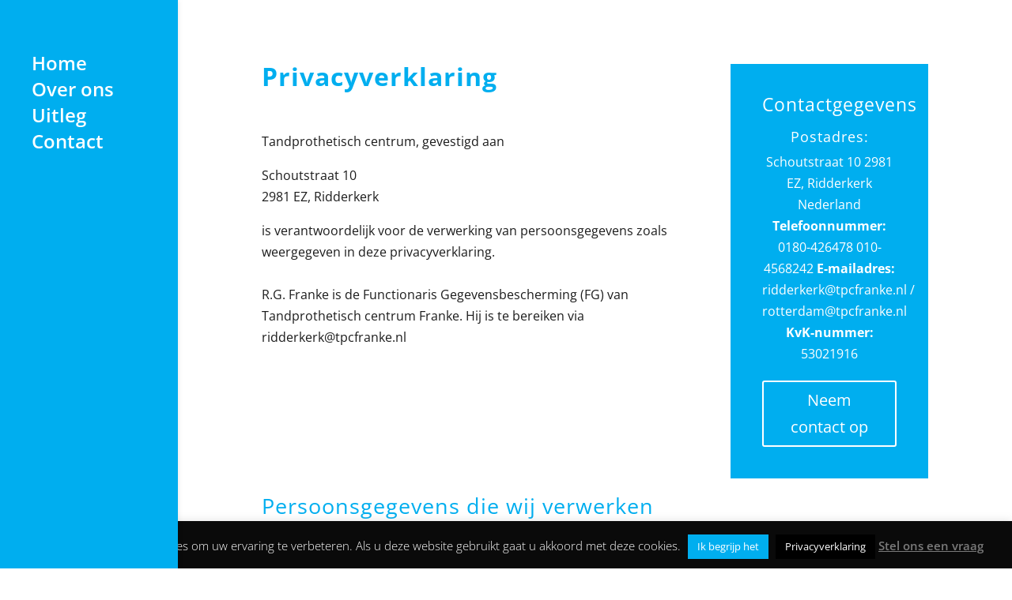

--- FILE ---
content_type: text/css
request_url: https://tpcfranke.nl/wp-content/plugins/Divi-Powerful-Plugin/css/main.css?ver=1.1.0.2
body_size: 2115
content:
/* ========================= */
/* Vertical Navigation Start */
/* ========================= */

/* Admin Bar */

body #wpadminbar {
    position: fixed;
}

/* Visual Builder */

html.et-fb-root-ancestor:not(.et-fb-preview--wireframe) .free-vertical-navigation {
	min-height: calc(100vh - 32px)!important;
    position: absolute!important;
}

html.et-fb-root-ancestor:not(.et-fb-preview--wireframe) body.free-vertical-navigation-body-tag #page-container-bfb .et-fb-post-content .et_pb_section:not(.free-vertical-navigation) {
	float: left;
    width: 100%;
}

html.et-fb-root-ancestor:not(.et-fb-preview--wireframe) .free-vertical-navigation-breakpoint-show .et_pb_module .et-pb-draggable-spacing {
    display: none!important;
}

#page-container .dp_regular_menu:not(li), #page-container-bfb .dp_regular_menu:not(li) {
    margin-bottom: 0;
    z-index: -1;
}

html.et-fb-root-ancestor:not(.et-fb-preview--wireframe) .et_mobile_nav_menu {
    float: none;
}

/* General CSS */

.free-vertical-navigation-wrapper, .free-vertical-navigation {
	z-index: 99998!important;
}

.free-vertical-navigation {
    min-height: 100vh;
}
body.admin-bar .free-vertical-navigation {
    min-height: calc(100vh - 32px);
}
.free-vertical-navigation-wrapper {
    height: 100vh;
    position: fixed;
    left: 0;
}
.free-vertical-navigation {
	overflow: visible!important;
}
body.admin-bar .free-vertical-navigation-wrapper {
    height: calc(100vh - 32px);
}
html.et-fb-root-ancestor .free-vertical-navigation>.et-pb-draggable-spacing__right.et-pb-draggable-spacing__margin {
	display: none!important;
}
.free-vertical-navigation .fullwidth-menu-nav>ul>li {
    display: block;
}
.free-vertical-navigation .free-absolute-bottom {
	position: absolute!important;
	bottom: 0;
	z-index: 1!important;
}
.free-vertical-navigation .et_mobile_nav_menu {
	display: none!important;
}
.free-vertical-navigation .fullwidth-menu-nav, .free-vertical-navigation .fullwidth-menu {
	display: block!important;
}
.free-vertical-navigation .dp_regular_menu {
	padding: 0!important;
}
@media screen and (max-width: 980px) {
	html.et-fb-root-ancestor:not(.et-fb-preview--wireframe) .free-vertical-navigation {
		display: none!important;
	}
}
html:not(.et-fb-root-ancestor) .free-vertical-navigation-explain {
	display: none!important;
}
html.et-fb-root-ancestor .free-vertical-navigation-explain-code.et_pb_code {
    background: #151515!important;
	outline: 4px double rgba(255, 255, 255, 0.76);
    outline-offset: -18px;
}
html.et-fb-root-ancestor .free-vertical-navigation-explain-code.et_pb_code:before {
    content: 'More settings on Vertical Navigation (changing the width, custom breakpoint, etc.) can be found in Theme Customizer > Divi Powerful Settings > Vertical Navigation.';
    display: block;
    position: relative;
    padding: 38px;
    color: #fff;
    text-align: center;
    font-size: 18px;
    font-weight: 800;
    text-transform: uppercase;
    line-height: 1.7em;
}

/* Menu General CSS */

.free-vertical-navigation .et_pb_submenu_opened.free-menu-item-has-children>a:first-child>.free-menu-arrow:before {
    transform: rotate(180deg);
}
#page-container .free-vertical-navigation .fullwidth-menu-nav ul li a,
	#page-container-bfb .free-vertical-navigation .fullwidth-menu-nav ul li a {
	padding: 12px 10% 12px 10%!important;
}
#page-container .free-vertical-navigation .fullwidth-menu-nav ul li li a,
	#page-container-bfb .free-vertical-navigation .fullwidth-menu-nav ul li li a {
	padding-left: 13%!important;
}
.free-vertical-navigation .fullwidth-menu-nav ul li li {
	padding: 0!important;
}
.free-vertical-navigation .fullwidth-menu-nav ul li ul.sub-menu {
	top: 0;
}

/* Menu Collapsible CSS */

.free-vertical-navigation-wrapper:not(.free-menu-collapsible) .et_pb_section:not(.free-menu-collapsible) .et_pb_row:not(.free-menu-collapsible) .et_pb_column:not(.free-menu-collapsible) .et_pb_fullwidth_menu:not(.free-menu-collapsible) .fullwidth-menu-nav>ul>li ul.sub-menu {
	display: block!important;
}
.free-vertical-navigation.free-menu-collapsible {
	overflow-x: hidden!important;
	overflow-y: auto!important;	
}
.free-menu-collapsible .fullwidth-menu-nav ul li ul.sub-menu {
    position: relative!important;
	display: none;
    visibility: visible!important;
    opacity: 1!important;
	width: 100%!important;
    padding: 0!important;
    border: none!important;
	box-shadow: none!important;
    left: 0!important;
    top: 0!important;
}
#page-container .free-menu-collapsible .fullwidth-menu-nav ul li ul.sub-menu,
	#page-container-bfb .free-menu-collapsible .fullwidth-menu-nav ul li ul.sub-menu {
    left: 0!important;
}
.free-menu-collapsible ul li ul {
	transition: none!important;
}
.free-menu-collapsible .et_pb_fullwidth_menu .fullwidth-menu li.menu-item-has-children>a:first-child:after {
    position: absolute!important;
    top: 13px!important;
    right: 22px!important;
    line-height: 1em!important;
    font-size: inherit!important;
	transition: all 0.5s ease;
}
.free-menu-collapsible .et_pb_fullwidth_menu .fullwidth-menu li.et_pb_submenu_opened.menu-item-has-children>a:first-child:after {
    transform: rotate(180deg);
}

/* Menu Arrow CSS */

body:not(.free-menu-collapsible-arrow-only) .free-menu-collapsible-trigger {
	position: absolute;
	top: 0;
	bottom: 0;
	left: 0;
	right: 0;
	z-index: 999;
	opacity: 0;
}

.free-vertical-navigation .free-menu-arrow, body.free-menu-collapsible-arrow-only .free-menu-collapsible-trigger {
    position: relative;
    float: right;
    padding-top: inherit;
    padding-bottom: inherit;
    padding-left: 12px;
    padding-right: 12px;
    margin-top: -12px;
    margin-right: -12px;
}
.free-vertical-navigation .free-menu-arrow:before, body.free-menu-collapsible-arrow-only .free-menu-collapsible-trigger:before {
    z-index: 999;
    font-size: 1.2em;
    text-align: center;
    content: "3";
    font-family: ETmodules;
    font-weight: 400;
    font-variant: normal;
    -webkit-font-smoothing: antialiased;
    line-height: 1;
    text-transform: none;
    speak: none;
	display: inline-block;
	transition: transform 0.5s ease;
	position: relative;
    top: 1px;
}

body.free-menu-collapsible-arrow-only .free-menu-collapsible-trigger {
    position: absolute;
    top: 0;
    right: 0;
    z-index: 999;
    margin-top: 0;
    margin-right: 0;
    padding-right: inherit;
	opacity: 0;
}

/* Additional Sticky CSS */

#page-container .free-sticky-wrapper {
	z-index: 99996;
}
#page-container .free-sticky-wrapper.free-sticky-wrapper-2 {
	z-index: 99995;
}
#page-container .free-sticky-wrapper.free-sticky-wrapper-3 {
	z-index: 99994;	
}
#page-container .free-sticky-wrapper.free-sticky-wrapper-4 {
	z-index: 99993;	
}
#page-container .free-sticky-wrapper.free-sticky-wrapper-5 {
	z-index: 99992;	
}
@media screen and (max-width: 980px) {
    .free-sticky-wrapper.free-sticky-mobile-show-wrapper {
        display: block!important;
    }
}

/* Hamburger icon CSS */

.free-hamburger-icon .fullwidth-menu-nav, .free-hamburger-icon .et_mobile_menu {
    display: none!important;
}
.free-hamburger-icon .et_mobile_nav_menu {
    display: block!important;
}

/* Toggle Overlay CSS */

body.free-vertical-navigation-overlay-show.free-vertical-navigation-overlay-left .free-vertical-navigation-wrapper,
	body.free-vertical-navigation-overlay-show.free-vertical-navigation-overlay-right .free-vertical-navigation-wrapper {
	transform: translateX(0%)!important;
}

/* Background Overlay CSS */

.free-vertical-navigation-background-overlay {
	opacity: 0;
	visibility: hidden;
	z-index: 99997!important;
    position: fixed;
    top: 0;
    bottom: 0;
    left: 0;
    right: 0;
	transition: all 0.3s ease;
	cursor: pointer;
}
body.free-vertical-navigation-overlay-show .free-vertical-navigation-background-overlay {
	opacity: 1;
	visibility: visible;
}

/* Close Button CSS */

.free-vertical-navigation-close .et_pb_blurb_container {
	display: none!important;
}
.free-vertical-navigation-close {
	display: inline-block!important;
	cursor: pointer!important;
}
.free-vertical-navigation-close, .free-vertical-navigation-close .et_pb_main_blurb_image {
	margin: 0!important;
}
#page-container .free-vertical-navigation-close-wrapper,
	#page-container-bfb .free-vertical-navigation-close-wrapper {
	z-index: 3!important
}

/* Menu Hover CSS */

body.free-vertical-navigation-custom-menu-hover .fullwidth-menu a:hover {
    opacity: 1!important;
}

.free-vertical-navigation-menu-hover-1 .free-vertical-navigation nav>ul>li>a:before {
content: '';
    display: block;
    width: 0;
    background: #e51b23;
    transition: width .1s;
    position: absolute;
    bottom: 0;
    left: 0;
    top: 0;
}
.free-vertical-navigation-menu-hover-1 .free-vertical-navigation nav>ul>li:hover>a:before {
    width: 4px;
}

.free-vertical-navigation-menu-hover-2 .free-vertical-navigation nav>ul>li>a:before {
    content: '';
    display: block;
    width: 0;
    background: #e51b23;
    transition: width .35s;
	position: absolute;
    top: 0;
	bottom: 0;
	left: 0;
	z-index: -1;
}
.free-vertical-navigation-menu-hover-2 .free-vertical-navigation nav>ul>li:hover>a:before {
    width: 100%;
}

.free-vertical-navigation-menu-hover-3 .free-vertical-navigation nav>ul>li>a {
	transition: background-color .3s;
}
.free-vertical-navigation-menu-hover-3 .free-vertical-navigation nav>ul>li:hover>a {
	background-color: #e51b23;
}
.free-vertical-navigation-menu-hover-3 .free-vertical-navigation nav>ul>li:hover>a {
	color: #fff!important;
}

/* Menu Style 1 CSS */

.free-vertical-navigation .free-vertical-navigation-menu-style-1 .fullwidth-menu-nav>ul>li {
    border-bottom: 1px solid rgba(35,35,35,0.12);
}
.free-vertical-navigation .free-vertical-navigation-menu-style-1 .fullwidth-menu-nav>ul>li:first-child {
	border-top: 1px solid rgba(35,35,35,0.12);
}
.free-menu-collapsible .free-vertical-navigation-menu-style-1 .fullwidth-menu-nav>ul ul li,
	.free-menu-collapsible.free-vertical-navigation-menu-style-1 .fullwidth-menu-nav>ul ul li {
	border-top: 1px solid rgba(35,35,35,0.12);
}

.free-vertical-navigation .free-vertical-navigation-menu-style-1 .fullwidth-menu-nav>ul>li>a>.free-menu-arrow {
    margin-right: -12.5%!important;
    margin-top: -13px!important;
    border-left: 1px solid rgba(35,35,35,0.12);
    line-height: 1.5em;
    margin-bottom: -1px;
}
.free-menu-collapsible .free-vertical-navigation-menu-style-1 .fullwidth-menu-nav>ul ul li .free-menu-arrow,
	.free-menu-collapsible.free-vertical-navigation-menu-style-1 .fullwidth-menu-nav>ul ul li .free-menu-arrow {
    margin-right: -13%!important;
    margin-top: -13px!important;
    border-left: 1px solid rgba(35,35,35,0.12);
    line-height: 1.5em;
    margin-bottom: -1px;
	margin-left: 10px;
}

body.free-menu-collapsible-arrow-only .free-vertical-navigation-menu-style-1 .free-menu-collapsible-trigger {
    padding-right: 12px!important;
}

/* ======================= */
/* Vertical Navigation End */
/* ======================= */

--- FILE ---
content_type: text/css
request_url: https://tpcfranke.nl/wp-content/themes/Divi-Powerful/dp-assets/css/main.css?ver=1.1.0.3
body_size: 11071
content:
/* ======================================================= */
/* DO NOT EDIT THIS FILE. ADD YOUR CUSTOM CSS AT STYLE.CSS */
/* ======================================================= */

/* ========================== */
/* Fix margin auto for custom width */
/* ========================= */

html.et-fb-root-ancestor .et_pb_text_align_center {
    margin: auto;
}


/* ================= */
/* Mobile Menu START */
/* ================= */

#main-header #mobile_menu li a {
	line-height: 1.6em;
}

/* ---------- */
/* Fixed Menu */
/* ---------- */
@media screen and (max-width: 980px) {
	.free-mobile-menu-fixed.et_fixed_nav #main-header, .free-mobile-menu-fixed.et_fixed_nav #top-header {
		position: fixed!important;
	}
	.et_header_style_centered.free-mobile-menu-fixed.et_fixed_nav header#main-header.et-fixed-header .logo_container {
		max-height: 70px;
		height: auto;
	}
	.et_header_style_left.free-mobile-menu-fixed.et_fixed_nav .et-fixed-header #et-top-navigation, .et_header_style_left.free-mobile-menu-fixed.et_fixed_nav #et-top-navigation {
		padding-top: 24px!important;
		padding-bottom: 0!important;
	}
	body.et_header_style_slide.free-mobile-menu-fixed.et_fixed_nav #main-header {
		left: inherit!important;
	}
	body.admin-bar.et_header_style_slide.free-mobile-menu-fixed.et_fixed_nav #main-header {
		top: 32px!important;
	}
}
@media screen and (max-width: 782px) {
	body.admin-bar.et_header_style_slide.free-mobile-menu-fixed.et_fixed_nav #main-header {
		top: 46px!important;
	}
}
.et_header_style_split #main-header #mobile_menu {
	margin-top: -1px;
}
.free-mobile-menu-fixed.et_fixed_nav #main-header #mobile_menu {
    overflow-y: scroll !important;
}
#wpadminbar {
    position: fixed!important;
}

/* ------------- */
/* Menu X toggle */
/* ------------- */
.free-mobile-menu-toggle-x #main-header #et_mobile_nav_menu .mobile_menu_bar_toggle {
    width: 32px;
    cursor: pointer;
}
.free-mobile-menu-toggle-x #main-header #et_mobile_nav_menu .mobile_menu_bar_toggle:after {
    left: -32px;
    opacity: 0;
    content: "\4d";
    font-family: "ETmodules";
    font-weight: normal;
    font-variant: normal;
    -webkit-font-smoothing: antialiased;
    line-height: 1;
    text-transform: none;
    speak: none;
    position: relative;
    top: 0;
    font-size: 32px;
    cursor: pointer;
}
.free-mobile-menu-toggle-x #main-header #et_mobile_nav_menu .mobile_nav.opened .mobile_menu_bar_toggle:before,
	.free-mobile-menu-toggle-x #main-header #et_mobile_nav_menu .mobile_menu_bar_toggle:after {
	transition-delay: 0s;
}
.free-mobile-menu-toggle-x #main-header #et_mobile_nav_menu .mobile_menu_bar_toggle:before,
	.free-mobile-menu-toggle-x #main-header #et_mobile_nav_menu .mobile_nav.opened .mobile_menu_bar_toggle:after {
	transition-delay: 0.3s;
}
.free-mobile-menu-toggle-x #main-header #et_mobile_nav_menu .mobile_nav.opened .mobile_menu_bar_toggle:after {
    content: "\4d";
	opacity: 1;
}
.free-mobile-menu-toggle-x #main-header #et_mobile_nav_menu .mobile_nav.opened .mobile_menu_bar_toggle:before {
	opacity: 0;
}
.free-mobile-menu-toggle-x .mobile_menu_bar_toggle:before, .free-mobile-menu-toggle-x .mobile_menu_bar_toggle:after {
    transition: all 0.7s;
}

/* ---------------------------- */
/* Collapsing Nested Menu Items */
/* ---------------------------- */
.free-mobile-menu-collapse #main-header #mobile_menu li.visible > ul.sub-menu {
    -moz-animation: fadeInBottom 0.3s ease-in-out forwards;
    -o-animation: fadeInBottom 0.3s ease-in-out forwards;
    -webkit-animation: fadeInBottom 0.3s ease-in-out forwards;
    animation: fadeInBottom 0.3s ease-in-out forwards;
}

.free-mobile-menu-collapse #main-header #mobile_menu .menu-item-has-children > a { background-color: transparent; position: relative; }
.free-mobile-menu-collapse #main-header #mobile_menu .menu-item-has-children > a:before { font-family: 'ETmodules'; text-align: center; speak: none; font-weight: normal; font-variant: normal; text-transform: none; -webkit-font-smoothing: antialiased; position: relative; }
.free-mobile-menu-collapse #main-header #mobile_menu .menu-item-has-children > a:before { font-size: 16px; content: '\33'; float: right; margin-left: 10px; transition: 0.3s all ease; }
.free-mobile-menu-collapse #main-header #mobile_menu .menu-item-has-children.visible > a:before { transform: rotate(180deg); }
.free-mobile-menu-collapse #main-header #mobile_menu ul.sub-menu { display: none !important; visibility: hidden !important;  transition: all 1.5s ease-in-out;}
.free-mobile-menu-collapse #main-header #mobile_menu .visible > ul.sub-menu { display: block !important; visibility: visible !important; }

/* ================= */
/* Mobile Menu END */
/* ================= */


/* ================= */
/* Menu Button START */
/* ================= */
.free-last-menu-item-button #main-header #top-menu>li:last-child>a, .free-last-menu-item-button #main-header #mobile_menu>li:last-child>a, .free-last-menu-item-button .et_slide_in_menu_container #mobile_menu_slide>li:last-child>a,
	#main-header #top-menu>li.free-menu-button>a, #main-header #mobile_menu>li.free-menu-button>a, .et_slide_in_menu_container #mobile_menu_slide>li.free-menu-button>a,
		.free-last-menu-item-button.free-body-summary-cart-search-menu .free-header-menu .et_mobile_menu>li:nth-last-child(4)>a,
			.free-last-menu-item-button.free-body-summary-search-menu .free-header-menu .et_mobile_menu>li:nth-last-child(3)>a,
				.free-last-menu-item-button.free-body-summary-cart-menu .free-header-menu .et_mobile_menu>li:nth-last-child(2)>a,
					.free-last-menu-item-button.free-body-summary-none-menu .free-header-menu .et_mobile_menu>li:last-child>a,
						.free-header-menu .et_mobile_menu>li.free-menu-button>a {
    border: 2px solid #505cfd!important;
	text-align: center!important;
}
.free-last-menu-item-button #main-header #mobile_menu>li:last-child, .free-last-menu-item-button .et_slide_in_menu_container #mobile_menu_slide>li:last-child,
	#main-header #mobile_menu>li.free-menu-button, .et_slide_in_menu_container #mobile_menu_slide>li.free-menu-button,
		.free-last-menu-item-button.free-body-summary-cart-search-menu .free-header-menu .et_mobile_menu>li:nth-last-child(4),
			.free-last-menu-item-button.free-body-summary-search-menu .free-header-menu .et_mobile_menu>li:nth-last-child(3),
				.free-last-menu-item-button.free-body-summary-cart-menu .free-header-menu .et_mobile_menu>li:nth-last-child(2),
					.free-last-menu-item-button.free-body-summary-none-menu .free-header-menu .et_mobile_menu>li:last-child,
						.free-header-menu .et_mobile_menu>li.free-menu-button {
	margin: 10px 0!important;
	line-height: 1.2em!important;
}
.free-last-menu-item-button .et_header_style_fullscreen .et_slide_in_menu_container #mobile_menu_slide>li:last-child,
	.et_header_style_fullscreen .et_slide_in_menu_container #mobile_menu_slide>li.free-menu-button {
	margin: 15px 0!important;
}
.free-last-menu-item-button .et_vertical_nav #main-header #top-menu>li:last-child,
	.et_vertical_nav #main-header #top-menu>li.free-menu-button {
	line-height: 1.2em!important;
}
.free-last-menu-item-button .et_vertical_nav #main-header #top-menu>li:last-child>a,
	.et_vertical_nav #main-header #top-menu>li.free-menu-button>a {
	margin-right: 0!important;
    margin-top: 0!important;
	margin-bottom: 20px!important;
}
.free-last-menu-item-button.free-body-summary-cart-search-menu .free-header-menu nav>ul>li:nth-last-child(4),
	.free-last-menu-item-button.free-body-summary-search-menu .free-header-menu nav>ul>li:nth-last-child(3),
		.free-last-menu-item-button.free-body-summary-cart-menu .free-header-menu nav>ul>li:nth-last-child(2),
			.free-last-menu-item-button.free-body-summary-none-menu .free-header-menu nav>ul>li:last-child,
				.free-header-menu nav>ul>li.free-menu-button {
	background-color: transparent!important;
}
.free-last-menu-item-button.free-body-summary-cart-search-menu .free-header-menu nav>ul>li:nth-last-child(4):before,
	.free-last-menu-item-button.free-body-summary-search-menu .free-header-menu nav>ul>li:nth-last-child(3):before,
		.free-last-menu-item-button.free-body-summary-cart-menu .free-header-menu nav>ul>li:nth-last-child(2):before,
			.free-last-menu-item-button.free-body-summary-none-menu .free-header-menu nav>ul>li:last-child:before,
				.free-header-menu nav>ul>li.free-menu-button:before,
					.free-last-menu-item-button.free-body-summary-cart-search-menu .free-header-menu nav>ul>li:nth-last-child(4):after,
						.free-last-menu-item-button.free-body-summary-search-menu .free-header-menu nav>ul>li:nth-last-child(3):after,
							.free-last-menu-item-button.free-body-summary-cart-menu .free-header-menu nav>ul>li:nth-last-child(2):after,
								.free-last-menu-item-button.free-body-summary-none-menu .free-header-menu nav>ul>li:last-child:after,
									.free-header-menu nav>ul>li.free-menu-button:after {
	display: none!important;
}
.free-last-menu-item-button #main-header #top-menu>li:last-child>a:hover, .free-last-menu-item-button #main-header #mobile_menu>li:last-child>a:hover, .free-last-menu-item-button .et_slide_in_menu_container #mobile_menu_slide>li:last-child>a:hover,
	#main-header #top-menu>li.free-menu-button>a:hover, #main-header #mobile_menu>li.free-menu-button>a:hover, .et_slide_in_menu_container #mobile_menu_slide>li.free-menu-button>a:hover,
		.free-last-menu-item-button.free-body-summary-cart-search-menu .free-header-menu .et_mobile_menu>li:nth-last-child(4)>a:hover,
			.free-last-menu-item-button.free-body-summary-search-menu .free-header-menu .et_mobile_menu>li:nth-last-child(3)>a:hover,
				.free-last-menu-item-button.free-body-summary-cart-menu .free-header-menu .et_mobile_menu>li:nth-last-child(2)>a:hover,
					.free-last-menu-item-button.free-body-summary-none-menu .free-header-menu .et_mobile_menu>li:last-child>a:hover,
						.free-header-menu .et_mobile_menu>li.free-menu-button>a:hover,
								.free-last-menu-item-button.free-body-summary-cart-search-menu .free-header-menu nav>ul>li:nth-last-child(4)>a:hover,
									.free-last-menu-item-button.free-body-summary-search-menu .free-header-menu nav>ul>li:nth-last-child(3)>a:hover,
										.free-last-menu-item-button.free-body-summary-cart-menu .free-header-menu nav>ul>li:nth-last-child(2)>a:hover,
											.free-last-menu-item-button.free-body-summary-none-menu .free-header-menu nav>ul>li:last-child>a:hover,
												.free-header-menu nav>ul>li.free-menu-button>a:hover {
	opacity: 1!important;
}

/* ----------------------------- */
/* Hide Last Menu Item on Desktop */
/* ----------------------------- */
@media screen and (min-width: 981px) {
	.free-last-menu-item-hide-desktop #main-header #top-menu>li:last-child, .free-last-menu-item-hide-desktop .et_slide_in_menu_container #mobile_menu_slide>li:last-child,
		.free-last-menu-item-hide-desktop.free-body-summary-cart-search-menu .free-header-menu nav>ul>li:nth-last-child(4),
			.free-last-menu-item-hide-desktop.free-body-summary-search-menu .free-header-menu nav>ul>li:nth-last-child(3),
				.free-last-menu-item-hide-desktop.free-body-summary-cart-menu .free-header-menu nav>ul>li:nth-last-child(2),
					.free-last-menu-item-hide-desktop.free-body-summary-none-menu .free-header-menu nav>ul>li:last-child {
		display: none!important;
	}
	.free-last-menu-item-hide-desktop #main-header #top-menu>li:nth-last-child(2) {
		padding-right: 0;
	}
}
/* ================= */
/* Menu Button END */
/* ================= */

/* ================= */
/* Global Popup START */
/* ================= */
.free-global-popup-trigger {
	cursor: pointer;
}

#free-global-popup {
    position: fixed;
    top: 0;
    bottom: 0;
    left: 0;
    right: 0;
    z-index: 9999999;
    opacity: 0;
    transition: all 0.3s ease;
    visibility: hidden;
	pointer-events: none;
}
#free-global-popup .et_pb_section {
    position: fixed;
    top: 0;
    bottom: 0;
    left: 0;
    right: 0;
	overflow: auto;
	-webkit-overflow-scrolling: touch;
}
#free-global-popup.free-show-popup {
    opacity: 1;
    visibility: visible;
	pointer-events: auto;
}

#free-global-popup .et_pb_section, #free-global-popup .et_pb_section .et_pb_row:not(.free-global-popup-close-wrapper) {
	transition: all 0.3s ease;
}

.free-global-popup-animation-style-2 #free-global-popup .et_pb_section .et_pb_row:not(.free-global-popup-close-wrapper) {
	animation: global-popup-slide-vertical-hide 0.5s;
}
.free-global-popup-animation-style-2 #free-global-popup.free-show-popup .et_pb_section .et_pb_row:not(.free-global-popup-close-wrapper) {
	animation: global-popup-slide-vertical-show 0.5s;
}
.free-global-popup-animation-style-3 #free-global-popup .et_pb_section .et_pb_row:not(.free-global-popup-close-wrapper) {
	transform: translate(0, 100px);
}
.free-global-popup-animation-style-3 #free-global-popup.free-show-popup .et_pb_section .et_pb_row:not(.free-global-popup-close-wrapper) {
	transform: translate(0, 0);
}
.free-global-popup-animation-style-4 #free-global-popup .et_pb_section {
	transform: scale(1.1);
}
.free-global-popup-animation-style-4 #free-global-popup.free-show-popup .et_pb_section {
	transform: scale(1);
}
.free-global-popup-animation-style-5 #free-global-popup .et_pb_section .et_pb_row:not(.free-global-popup-close-wrapper) {
	animation: global-popup-slide-vertical-hide 0.5s;
}
.free-global-popup-animation-style-5 #free-global-popup.free-show-popup .et_pb_section .et_pb_row:not(.free-global-popup-close-wrapper) {
	animation:  et_pb_bounce 0.8s;
}
.free-global-popup-animation-style-6 #free-global-popup .et_pb_section .et_pb_row:not(.free-global-popup-close-wrapper) {
	animation: global-popup-slide-horizontal-hide 0.5s;
}
.free-global-popup-animation-style-6 #free-global-popup.free-show-popup .et_pb_section .et_pb_row:not(.free-global-popup-close-wrapper) {
	animation: global-popup-slide-horizontal-show 0.5s;
}

.free-global-popup-close {
	cursor: pointer!important;
}
.free-global-popup-close .et-pb-icon {
	transition: all 0.3s ease;
}
.free-global-popup-close:hover .et-pb-icon {
	opacity: 0.65;
}
body.free-body-show-popup #page-container .is-sticky .free-sticky {
    position: absolute!important;
    top: 0!important;
}

@keyframes global-popup-slide-vertical-hide {
    from	{ transform: translate(0, 0); }
    to 		{ transform: translate(0, 110px); }
}
@keyframes global-popup-slide-vertical-show {
    from	{ transform: translate(0, -110px); }
    to		{ transform: translate(0, 0); }
}
@keyframes global-popup-slide-horizontal-hide {
    from	{ transform: translate(0, 0); }
    to 		{ transform: translate(110px, 0); }
}
@keyframes global-popup-slide-horizontal-show {
    from	{ transform: translate(-110px, 0); }
    to		{ transform: translate(0, 0); }
}

@media screen and (min-width: 601px) {
	.admin-bar #free-global-popup, .admin-bar #free-global-popup .et_pb_section {
		top: 46px;
	}
}
@media screen and (min-width: 783px) {
	.admin-bar #free-global-popup, .admin-bar #free-global-popup .et_pb_section {
		top: 32px;
	}
}
/* ================= */
/* Global Popup END */
/* ================= */

/* ================= */
/* Archive CSS START */
/* ================= */

/* ----------------------------------------------------------- */
/* Replace et_pb_blog_grid CSS to free-archive-blog-individual */
/* ----------------------------------------------------------- */
.free-archive-blog-individual {
	position: relative;
}

.free-archive-blog-individual .et_pb_post {
	padding: 19px;
	border: 1px solid #d8d8d8;
	background-color: #fff;
	word-wrap: break-word;
}

.free-archive-blog-individual .et_pb_image_container {
	position: relative;
}

.free-archive-blog-individual .et_main_video_container,
	.free-archive-blog-individual .et_audio_content,
		.free-archive-blog-individual .et_pb_post .et_pb_slider {
	margin: -20px -20px 29px;
}

.free-archive-blog-individual .et_pb_image_container img {
	min-width: 100%;
	max-width: 100%;
	height: auto;
}

.free-archive-blog-individual .et_pb_no_thumb h2,
.free-archive-blog-individual .et_pb_no_thumb .entry-title {
	margin-top: 0;
}

.free-archive-blog-individual .et_audio_content {
	margin-bottom: 0;
}

.free-archive-blog-individual h2 {
	font-size: 18px;
}

.free-archive-blog-individual .et_main_video_overlay:hover:before {
	background: rgba(0, 0, 0, 0.6);
}

.free-archive-blog-individual .et_audio_content h2 {
	margin-top: 0;
	margin-bottom: 9px;
}
.free-archive-blog-individual .et_quote_content {
	padding: 35px 30px 32px;
}
.free-archive-blog-individual .et_link_content,
	.free-archive-blog-individual .et_audio_content {
	padding: 35px 20px;
}
.free-archive-blog-individual .et_quote_content blockquote p,
	.free-archive-blog-individual .et_link_content h2,
		.free-archive-blog-individual .et_audio_content h2 {
	font-size: 18px;
	line-height: 26px;
}
.free-archive-blog-individual .et_quote_content blockquote cite,
	.free-archive-blog-individual .et_link_content a.et_link_main_url {
	font-size: 14px;
}
.free-archive-blog-individual .et_link_content {
	margin: -20px -20px 19px;
}

.free-archive-blog-individual .et_quote_content {
	margin: -20px -20px 19px;
}
.free-archive-blog-individual .et_audio_content {
	margin-bottom: 19px;
}
.free-archive-blog-individual .et_audio_container .mejs-container .mejs-controls .mejs-time span {
	font-size: 14px;
}
.et_pb_row .free-archive-blog-individual .et_pb_post .et_pb_slide {
	min-height: 180px;
}
@media screen and (min-width: 981px) and (max-width: 1100px) {
	.free-archive-blog-individual .et_quote_content {
		padding: 35px 25px 32px;
	}
	.free-archive-blog-individual .et_pb_post .et_pb_slide {
		min-height: 155px;
	}
}
@media screen and (max-width: 980px) {
	.free-archive-blog-individual .et_audio_container .mejs-container .mejs-controls .mejs-time span {
		font-size: 18px;
	}
}
@media screen and (min-width: 768px) and (max-width: 980px) {
	.free-archive-blog-individual .et_quote_content {
		padding: 35px 30px !important;
	}
	.free-archive-blog-individual .et_quote_content blockquote p {
		font-size: 20px !important;
		line-height: 26px !important;
	}
	.free-archive-blog-individual .et_quote_content blockquote cite {
		font-size: 14px !important;
	}
	.free-archive-blog-individual .et_link_content h2 {
		font-size: 20px !important;
		line-height: 26px !important;
	}

	.free-archive-blog-individual .et_link_content a.et_link_main_url {
		font-size: 14px !important;
	}
	.free-archive-blog-individual > .et_pb_gallery_post_type > .et_pb_slides > .et_pb_post .et_pb_slide {
		min-height: 182px !important;
	}
	.free-archive-blog-individual .et_audio_content h2 {
		font-size: 20px !important;
		line-height: 26px !important;
	}
}
@media screen and (max-width: 767px) {
	.free-archive-blog-individual .et_quote_content {
		padding: 35px 30px !important;
	}
	.free-archive-blog-individual .et_quote_content blockquote p {
		font-size: 20px !important;
		line-height: 26px !important;
	}
	.free-archive-blog-individual .et_quote_content blockquote cite {
		font-size: 14px !important;
	}
	.free-archive-blog-individual .et_pb_post > .et_pb_gallery_post_type > .et_pb_slides > .et_pb_slide {
		min-height: 222px !important;
	}
}
@media screen and (max-width: 479px) {
	.free-archive-blog-individual h2 {
		padding-bottom: 0;
		font-size: 16px;
	}
	.free-archive-blog-individual .et_pb_post.format-quote > *,
	.free-archive-blog-individual .et_pb_post.format-link > *,
	.free-archive-blog-individual .et_main_video_container,
	.free-archive-blog-individual .et_audio_content,
	.free-archive-blog-individual .et_pb_post .et_pb_slider {
		display: block;
	}

	.free-archive-blog-individual .et_pb_post > .et_pb_image_container,
	.free-archive-blog-individual .et_pb_post > h2,
	.free-archive-blog-individual .et_pb_post > .post-meta {
		display: block;
	}

	.free-archive-blog-individual .et_pb_post .post-meta {
		display: block !important;
		padding: 0;
	}
	.free-archive-blog-individual .et_quote_content,
	.free-archive-blog-individual .et_link_content {
		padding: 35px 20px !important;
	}
	.free-archive-blog-individual > .et_pb_gallery_post_type > .et_pb_slides > .et_pb_post .et_pb_slide {
		min-height: 156px !important;
	}
}

/* --------------------------------------------- */
/* Archive Text Color With Main Color Background */
/* --------------------------------------------- */
.free-archive-blog-text-secondary-color-light .free-archive-blog .free-text-secondary-color,
	.free-archive-blog-text-secondary-color-light .free-archive-blog .free-text-category-secondary-color a {
	color: #fff!important;
}
.free-archive-blog-text-secondary-color-dark .free-archive-blog .free-text-secondary-color,
	.free-archive-blog-text-secondary-color-dark .free-archive-blog .free-text-category-secondary-color a {
	color: #151515!important;
}

.free-archive-blog-text-secondary-color-light.free-archive-blog-pagination-style-1 .free-archive-blog-pagination li.active a,
	.free-archive-blog-text-secondary-color-light.free-archive-blog-pagination-style-2 .free-archive-blog-pagination li.active a,
		.free-archive-blog-text-secondary-color-light.free-archive-blog-pagination-style-3 .free-archive-blog-pagination li.active a,
			.free-archive-blog-text-secondary-color-light.free-archive-blog-pagination-style-4 .free-archive-blog-pagination .free-next-link-wrapper a,
				.free-archive-blog-text-secondary-color-light.free-archive-blog-pagination-style-5 .free-archive-blog-pagination .free-next-link-wrapper a {
	color: #fff!important;
}
.free-archive-blog-text-secondary-color-dark.free-archive-blog-pagination-style-1 .free-archive-blog-pagination li.active a,
	.free-archive-blog-text-secondary-color-dark.free-archive-blog-pagination-style-2 .free-archive-blog-pagination li.active a,
		.free-archive-blog-text-secondary-color-dark.free-archive-blog-pagination-style-3 .free-archive-blog-pagination li.active a,
			.free-archive-blog-text-secondary-color-dark.free-archive-blog-pagination-style-4 .free-archive-blog-pagination .free-next-link-wrapper a,
				.free-archive-blog-text-secondary-color-dark.free-archive-blog-pagination-style-5 .free-archive-blog-pagination .free-next-link-wrapper a,
					.free-archive-blog-text-secondary-color-dark .free-archive-blog .free-text-main-color {
	color: #151515!important;
}

/* ------------ */
/* Archive Blog */
/* ------------ */
#main-content.free-archive-wrapper .entry {
	margin-bottom: 50px;
}
#main-content .free-archive-blog .et_pb_post .post-meta {
	padding-bottom: 15px;
}
#main-content .free-archive-blog .free-archive-blog-individual .et_pb_post .post-meta {
	padding-bottom: 8px;
}
#main-content .free-archive-blog .free-blog-list-2 .et_pb_post .post-meta {
	padding-bottom: 0;
}
#main-content .free-archive-blog .et_pb_post .entry-title {
	padding-bottom: 10px;
}
#main-content .free-archive-blog .free-blog-list-2 .et_pb_post .entry-title {
	padding-bottom: 6px;
}
#main-content .free-archive-blog .et_pb_post .post-meta, #main-content .free-archive-blog .et_pb_post .post-meta span, #main-content .free-archive-blog .et_pb_post .post-meta a {
    line-height: 1.4em!important;
}


/* ------------------- */
/* Archive Breadcrumbs */
/* ------------------- */
.free-breadcrumbs-sep:before {
    content: '/';
    font-size: 0.8em;
    position: relative;
    top: -1px;
    padding: 0 3px;
    opacity: 0.5;
}

html.et-fb-root-ancestor .free-breadcrumbs-text-module p {
	padding-bottom: 0;
}



/* --------------- */
/* Archive Sidebar */
/* --------------- */
@media screen and (min-width: 1425px) {
	.free-archive-wrapper #sidebar {
		padding-top: 28px;
	}
}
@media screen and (min-width: 981px) {
	.free-archive-wrapper #sidebar {
		padding-top: 2%;
		padding-bottom: 2%;
	}
}

.free-no-sidebar:before {
	display: none!important;
}


/* ----------------------- */
/* Archive Blog Pagination */
/* ----------------------- */

/* General Blog Pagination Design */
.free-archive-blog-pagination {
	padding-bottom: 36px;
}
.free-archive-blog-pagination .free-archive-blog-pages {
	font-size: 14px;
    margin-right: 12px;
	color: #888;
	margin-bottom: 12px;
    display: inline-block;
}
.free-archive-blog-pagination li a:hover {
    opacity: 0.8;
}
.free-archive-blog-pagination li a, .free-archive-blog-pagination li .free-excess {
    font-size: 14px;
    color: #151515;
    font-weight: 600;
	line-height: 1;
	display: block;
}
.free-archive-blog-pagination li.active {
	pointer-events: none;
}
.free-archive-blog-pagination ul {
    display: inline-block;
    padding: 0!important;
    font-size: 0;
}
.free-archive-blog-pagination li {
    list-style: none;
    display: inline-block;
	line-height: 1;
	position: relative;
}

/* Blog Pagination Style 1 */
.free-archive-blog-pagination-style-1 .free-archive-blog-pagination li {
	margin: 0 1px;
}
.free-archive-blog-pagination-style-1 .free-archive-blog-pagination li a, .free-archive-blog-pagination-style-1 .free-archive-blog-pagination li .free-excess {
    padding: 8px 11px;
}
.free-archive-blog-pagination-style-1 .free-archive-blog-pagination li.active {
    border-radius: 100px;
}

/* Blog Pagination Style 2 */
.free-archive-blog-pagination-style-2 .free-archive-blog-pagination li {
	margin: 2px;
	background: #efefef;
	border-bottom: 2px solid #505cfd;
}
.free-archive-blog-pagination-style-2 .free-archive-blog-pagination li a, .free-archive-blog-pagination-style-2 .free-archive-blog-pagination li .free-excess {
    padding: 9px 12px;
}
.free-archive-blog-pagination-style-2 .free-archive-blog-pagination li.active a {
    color: #fff;
}

/* Blog Pagination Style 3 */
.free-archive-blog-pagination-style-3 .free-archive-blog-pagination li {
	margin: 3px;
	border: 1px solid  rgba(0,0,0,0.12);
	border-radius: 100px;
}
.free-archive-blog-pagination-style-3 .free-archive-blog-pagination li a, .free-archive-blog-pagination-style-3 .free-archive-blog-pagination li .free-excess {
    padding: 9px 21px;
}
.free-archive-blog-pagination-style-3 .free-archive-blog-pagination li.active a {
    color: #fff;
}

/* Blog Pagination Style 4 */
.free-archive-blog-pagination-style-4 .free-archive-blog-pagination li {
	margin: 2px 8px;
	border-bottom: 3px solid #eaeaea;
}
.free-archive-blog-pagination-style-4 .free-archive-blog-pagination li a, .free-archive-blog-pagination-style-4 .free-archive-blog-pagination li .free-excess {
    padding: 11px 8px;
	font-weight: 400;
}
.free-archive-blog-pagination-style-4 .free-archive-blog-pagination li.active a, .free-archive-blog-pagination-style-4 .free-archive-blog-pagination li.active .free-excess {
	font-weight: 700;
}
.free-archive-blog-pagination-style-4 .free-archive-blog-pagination .free-previous-link-wrapper, .free-archive-blog-pagination-style-4 .free-archive-blog-pagination .free-next-link-wrapper {
	border: none;
    border-radius: 100px;
    position: relative;
    top: 2px;
}
.free-archive-blog-pagination-style-4 .free-archive-blog-pagination .free-previous-link-wrapper a, .free-archive-blog-pagination-style-4 .free-archive-blog-pagination .free-next-link-wrapper a {
    padding: 8px 12px;
    color: #fff;
}
.free-archive-blog-pagination-style-4 .free-archive-blog-pagination .free-previous-link-wrapper {
    background: #eaeaea;
}
.free-archive-blog-pagination-style-4 .free-archive-blog-pagination .free-previous-link-wrapper a {
	color: #151515;
}

/* Blog Pagination Style 5 */
.free-archive-blog-pagination-style-5 .free-archive-blog-pagination li {
	margin: 2px 0px;
	border-bottom: 3px solid #eaeaea;
}
.free-archive-blog-pagination-style-5 .free-archive-blog-pagination li a, .free-archive-blog-pagination-style-5 .free-archive-blog-pagination li .free-excess {
    padding: 11px 14px;
	font-weight: 400;
}
.free-archive-blog-pagination-style-5 .free-archive-blog-pagination li.active a, .free-archive-blog-pagination-style-5 .free-archive-blog-pagination li.active .free-excess {
	font-weight: 700;
}
.free-archive-blog-pagination-style-5 .free-archive-blog-pagination .free-previous-link-wrapper, .free-archive-blog-pagination-style-5 .free-archive-blog-pagination .free-next-link-wrapper {
	border: none;
    border-radius: 100px;
    position: relative;
    top: 2px;
}
.free-archive-blog-pagination-style-5 .free-archive-blog-pagination .free-previous-link-wrapper a, .free-archive-blog-pagination-style-5 .free-archive-blog-pagination .free-next-link-wrapper a {
    padding: 8px 12px;
    color: #fff;
}
.free-archive-blog-pagination-style-5 .free-archive-blog-pagination .free-previous-link-wrapper {
    background: #eaeaea;
	margin-right: 12px;
}
.free-archive-blog-pagination-style-5 .free-archive-blog-pagination .free-previous-link-wrapper a {
	color: #151515;
}
.free-archive-blog-pagination-style-5 .free-archive-blog-pagination .free-next-link-wrapper {
	margin-left: 12px;
}
.free-archive-blog-pagination-style-5 .free-archive-blog-pagination li.active:after {
	content: '';
    width: 0px;
    height: 0px;
    border: 4px solid #505cfd;
    border-radius: 100px;
    display: inline-block;
    transform: rotate(90deg);
    bottom: -6px;
    position: absolute;
    left: 14px;
}
.free-archive-blog-pagination-style-5 .free-archive-blog-pagination .free-archive-blog-pages {
    margin-right: 20px;
}

/* =============== */
/* Archive CSS END */
/* =============== */



/* ======================= */
/* Custom Header CSS START */
/* ======================= */

/* ------------------ */
/* Extra Line Bug Fix */
/* ------------------ */
html.et-fb-root-ancestor .et_pb_promo_description p br,
	html.et-fb-root-ancestor .et_pb_blurb p br,
		html.et-fb-root-ancestor .et_pb_promo_description .mce-content-body br,
			html.et-fb-root-ancestor .et_pb_blurb .mce-content-body br,
				html.et-fb-root-ancestor .et_pb_blurb .et_pb_blurb_description br {
    content: ''!important;
	display: block;
}

/* ------------------ */
/* Useful CSS Snippets */
/* ------------------ */
html:not(.et_fb_preview_active--wireframe_preview):not(.et-fb-preview--wireframe) .free-header-overlap .et_pb_row {
    position: absolute!important;
    width: 80%!important;
    left: 0!important;
    right: 0!important;
	z-index: 1!important;
	transition: all 0.3s ease;
}
html:not(.et_fb_preview_active--wireframe_preview):not(.et-fb-preview--wireframe) .free-header-overlap .is-sticky .et_pb_row {
    position: fixed!important;
    margin-top: 0!important;
}
html:not(.et_fb_preview_active--wireframe_preview):not(.et-fb-preview--wireframe) .free-header-overlap .free-sticky-wrapper {
    height: 0!important;
}
.free-button-float-left .et_pb_button_module_wrapper {
	float: left;
}
.free-button-float-right .et_pb_button_module_wrapper {
	float: right;
}
html.et_fb_desktop_mode .et_section_specialty .et_pb_row,
	html.et-fb-preview--desktop .et_section_specialty .et_pb_row {
    padding: 0!important;
}
html.et_fb_preview_active--responsive_preview .free-mobile-center,
	html.et-fb-preview--tablet .free-mobile-center,
		html.et-fb-preview--phone .free-mobile-center {
    text-align: center!important;
}
html.et_fb_preview_active--responsive_preview .free-slider-mobile-center .et_pb_slide .et_pb_slide_description,
	html.et-fb-preview--tablet .free-slider-mobile-center .et_pb_slide .et_pb_slide_description,
		html.et-fb-preview--phone .free-slider-mobile-center .et_pb_slide .et_pb_slide_description {
    text-align: center!important;
}
html.et_fb_preview_active--responsive_preview #page-container .free-mobile-margin-auto,
	html.et-fb-preview--tablet #page-container .free-mobile-margin-auto,
		html.et-fb-preview--phone #page-container .free-mobile-margin-auto {
    margin-left: auto!important;
    margin-right: auto!important;
}
html.et_fb_preview_active--responsive_preview .free-float-right-desktop, html.et_fb_preview_active--responsive_preview .free-float-left-desktop,
	html.et-fb-preview--tablet .free-float-right-desktop, html.et-fb-preview--tablet .free-float-left-desktop,
		html.et-fb-preview--phone .free-float-right-desktop, html.et-fb-preview--phone .free-float-left-desktop {
    float: none!important;
}

.et_pb_section_parallax:before {
    z-index: 1!important;
}
.et_pb_section_parallax .et_pb_row {
    z-index: 2!important;
}

.free-blog-slider-minimal .et_pb_more_button:hover {
    background: transparent!important;
    color: transparent!important;
}

.free-blog-slider-minimal .et_pb_slide_content {
    display: none!important;
}
.free-blog-slider-minimal .et_pb_slide_description, .free-blog-slider-minimal .et_pb_slider_container_inner {
    padding: 0!important;
    height: 20px;
}
.free-blog-slider-minimal .et_pb_more_button {
    bottom: 0;
}
.free-blog-slider-minimal .et_pb_slide {
    min-height: 0!important;
    padding: 0!important;
}
.free-blog-slider-minimal .et_pb_slide_title {
    position: absolute!important;
    left: 0;
    right: 0;
    white-space: nowrap;
    overflow: hidden;
    text-overflow: ellipsis;
    max-width: 1000px;
    margin: auto;
    top: 0;
    bottom: 0;
    padding: 0!important;
}
.free-blog-slider-minimal .et_pb_slides .et_pb_slider_container_inner {
    display: block!important;
}
.free-blog-slider-minimal .et_pb_more_button {
    position: absolute!important;
    top: 0;
    margin: 0;
    bottom: 25px;
    left: 0;
    right: 0;
    background: transparent!important;
    color: transparent!important;
    border: none!important;
}

.free-background-overlay:before, .free-background-overlay-light:before {
  position: absolute;
  content:" ";
  top:0;
  left:0;
  width:100%;
  height:100%;
  display: block;
  z-index:0;
}

@media screen and (max-width: 980px) {
    #page-container .free-mobile-margin-auto {
         margin-left: auto!important;
         margin-right: auto!important;
    }
    .free-mobile-center {
         text-align: center!important;
    }
    .free-slider-mobile-center .et_pb_slide .et_pb_slide_description {
         text-align: center!important;
    }
}

@media screen and (min-width: 981px) {
	.free-mobile-only {
		display: none!important;
	}
    .free-desktop-padding-top-zero {
         padding-top: 0!important;
    }
    .free-float-right-desktop {
        float: right;
    }
    .free-float-left-desktop {
        float: left;
    }
    .free-image-right {
        right: 0;
        position: absolute!important;
        height: 100%;
    }
}



/* ----------- */
/* Sticky Menu */
/* ----------- */

.free-sticky-wrapper {
	position: relative;
	z-index: 99998;
}

@media screen and (max-width: 980px) {
    .free-sticky-wrapper {
        display: none!important;
    }
}



/* -------------------------- */
/* Custom Header & Navigation */
/* -------------------------- */
div[class^='dp_regular_menu__wrapper'], div[class*='dp_regular_menu__wrapper'] {
    min-height: 45px;
}
html.et-fb-root-ancestor .single-et_pb_layout .et-fb-modal__support-notice {
    display: none!important;
}
.dp_regular_menu.et_pb_fullwidth_menu .nav>li:not(.mega-menu).et-reverse-direction-nav li ul {
    left: auto!important;
}
.et-fb-settings-options li.dp_regular_menu {
    background-color: #505cfd!important;
    color: #ffffff !important;
}
html.et-fb-root-ancestor .fullwidth-menu.nav {
	z-index: 1;
}
.et_pb_pagebuilder_layout.single-post #page-container .free-dp-plugin-header .et_pb_row {
	width: 80%;
}
.et_pb_fullwidth_menu .fullwidth-menu li li.menu-item-has-children>a:first-child:after {
    top: 6px;
    right: 17px;
}
.et_pb_fullwidth_menu .nav>li:not(.mega-menu) ul li, .et_pb_fullwidth_menu .nav>li:not(.mega-menu) ul a {
    width: 100%;
}

#page-container .dp_regular_menu:not(li) {
    margin-bottom: 0;
	z-index: -1;
}

.free-header-menu .free-search-container .et-search-field {
	padding-left: 18px;
}
.free-header-menu .free-search-container .free-search-close {
	right: 12px;
}

body.free-custom-header:not(.et-fb) {
	overflow-x: hidden;
}

@media screen and (max-width: 980px) {
	.dp_regular_menu {
		min-height: 81px;
		padding: 0 20px;
	}
}

.free-header-menu .fullwidth-menu {
    font-size: 0;
}

.free-dp-plugin-header {
	position: relative;
	z-index: 99998;
}
.free-search-menu, .free-cart-menu, .free-search-container {
	display: none!important;
}
.free-header-menu .free-search-menu, .free-header-menu .free-cart-menu, .free-header-menu .free-search-container {
	display: inline-block!important;
}
.free-hide-search-cart .free-search-menu, .free-hide-search-cart .free-cart-menu, .free-hide-search-cart .free-search-container {
	display: none!important;
}

@media screen and (max-width: 980px) {
	.free-header-menu .free-search-menu, .free-header-menu .free-cart-menu, .free-header-menu .free-search-container {
		display: none!important;
	}
}

.free-header-menu .fullwidth-menu {
	display: inline-block;
	position: relative;
}
.free-header-menu.et_pb_fullwidth_menu nav>ul>li {
    transition: all 0.35s ease;
}
.free-header-menu .fullwidth-menu-nav>ul, .free-header-menu .fullwidth-menu-nav>ul>li,
	.et-db #et-boc .et_pb_fullwidth_menu.free-header-menu .fullwidth-menu-nav>ul {
    padding: 0!important;
}
.free-header-menu .fullwidth-menu-nav>ul>li>a {
    padding: 25px 20px!important;
	margin: 0!important;
}
.is-sticky>* {
    box-shadow: 0px 0px 42px rgba(0,0,0,0.15);
}
.is-sticky .free-sticky-no-shadow {
	box-shadow: none!important;
}

.free-logo-custom-header {
    position: absolute!important;
    top: 0;
    bottom: 0;
    left: 0;
    right: 0;
}
.free-logo-custom-header img {
    max-height: 42%;
    width: auto;
    height: auto;
    position: relative;
    top: 50%;
    transform: translateY(-50%);
}
.free-logo-custom-header .et_pb_image_wrap {
    height: 100%;
	width: 100%;
}

.free-cart-total {
	font-size: 0.7em;
	padding: 2px 4px;
	background-color: #505cfd;
	color: #fff;
	position: absolute;
	left: 1em;
	height: auto;
	border-radius: 100px;
	bottom: 1.05em;
	font-weight: 600;
}

.free-cart-menu span, .free-search-icon {
	font-size: 0.9999em;
}
.free-search-icon:before {
    position: relative;
    content: "\55";
    font-family: ETmodules!important;
    font-weight: 400;
    font-style: normal;
    font-variant: normal;
    -webkit-font-smoothing: antialiased;
    -moz-osx-font-smoothing: grayscale;
    line-height: 1;
    text-transform: none;
    speak: none;
}
span.free-search-close {
	display: block;
	position: absolute;
	z-index: 99999;
	top: 0;
	right: 0;
	bottom: 0;
	width: 30px;
	height: 30px;
	margin: auto;
	cursor: pointer;
}
span.free-search-close:after {
	display: inline-block;
	-webkit-box-sizing: border-box;
	-moz-box-sizing: border-box;
	box-sizing: border-box;
	font-family: "ETmodules";
	font-size: 32px;
	font-weight: normal;
	font-variant: normal;
	-webkit-font-smoothing: antialiased;
	line-height: 1;
	text-transform: none;
	content: "\4d";
	speak: none;
}
.free-search-outer .et-search-form input {
	left: 0;
	top: 0;
	width: 100%;
	font-weight: 700;
    text-transform: uppercase;
}
.et_pb_bg_layout_light span.free-search-close:after {
	color: #151515;
}
.et_pb_bg_layout_dark span.free-search-close:after {
	color: #fff;
}
.et_pb_bg_layout_light .free-search-outer .et-search-form input {
	color: #151515;
}
.et_pb_bg_layout_dark .free-search-outer .et-search-form input {
	color: #fff;
}
.et_pb_bg_layout_light .free-search-outer .et-search-form input::-webkit-input-placeholder {
	color: #151515!important;
}
.et_pb_bg_layout_light .free-search-outer .et-search-form input:-moz-placeholder { /* Firefox 18- */
	color: #151515!important;  
}
.et_pb_bg_layout_light .free-search-outer .et-search-form input::-moz-placeholder {  /* Firefox 19+ */
	color: #151515!important;  
}
.et_pb_bg_layout_light .free-search-outer .et-search-form input:-ms-input-placeholder {  
	color: #151515!important;  
}
.et_pb_bg_layout_dark .free-search-outer .et-search-form input::-webkit-input-placeholder {
	color: #fff!important;
}
.et_pb_bg_layout_dark .free-search-outer .et-search-form input:-moz-placeholder { /* Firefox 18- */
	color: #fff!important;  
}
.et_pb_bg_layout_dark .free-search-outer .et-search-form input::-moz-placeholder {  /* Firefox 19+ */
	color: #fff!important;  
}
.et_pb_bg_layout_dark .free-search-outer .et-search-form input:-ms-input-placeholder {  
	color: #fff!important;  
}
.free-search-outer .et-search-form {
	width: auto;
	left: 0;
	right: 30px;
}
.free-search-container {
	position: absolute!important; height: 0; top: 0; left: 0; right: 0; opacity: 0; pointer-events: none;
}
.free-header-menu.free-menu-hidden nav ul li {
	opacity: 0;
}
.free-header-menu.free-hide-search-cart.free-menu-hidden nav ul li {
	opacity: 1;
}
.free-header-menu .free-search-container.free-search-visible {
	opacity: 1; pointer-events: auto; height: 100%;
}

.free-menu-shortcode-float.et_pb_fullwidth_menu>.et_pb_row {
    float: left!important;
    width: auto!important;
}

.free-menu-padding-small .fullwidth-menu-nav>ul, .free-menu-padding-small .fullwidth-menu-nav>ul>li {
    padding: 0!important;
}
.free-menu-padding-small .fullwidth-menu-nav>ul>li>a {
    padding: 18px 15px!important;
}
.free-menu-padding-small.free-menu-style-1 .fullwidth-menu-nav>ul>li>a {
    padding: 18px 20px!important;
}
.free-menu-padding-small .fullwidth-menu-nav>ul>li>a:after, .free-header-menu .fullwidth-menu-nav>ul>li>a:after {
	position: relative!important;
    margin-left: 4px!important;
    top: 2px!important;
	line-height: 0px!important;
	display: inline-block!important;
    margin-right: -2px!important;
    font-size: 1em!important;
}

.free-search-container:before, .free-search-container:after {
	display: none!important;
}
.free-search-container {
	background: transparent!important;
}

.free-menu-hover-1 .free-header-menu nav>ul>li:after {
    content: '';
    display: block;
    width: 0;
    height: 3px;
    background: #505cfd;
    transition: width .35s;
	position: absolute;
    bottom: -3px;
	left: 0;
}
.free-menu-hover-1 .free-header-menu nav>ul>li:hover:after {
    width: 100%;
}

.free-menu-hover-2 .free-header-menu nav>ul>li:not(.free-search-container) {
	-webkit-transform: perspective(1px) translateZ(0);
	transform: perspective(1px) translateZ(0);
}
.free-menu-hover-2 .free-header-menu nav>ul>li:before {
	content: "";
	position: absolute;
	z-index: -1;
	top: 0;
	bottom: 0;
	left: 0;
	right: -1px;
	background: #505cfd;
	-webkit-transform: scaleX(0);
	transform: scaleX(0);
	-webkit-transform-origin: 50%;
	transform-origin: 50%;
	-webkit-transition-property: transform;
	transition-property: transform;
	-webkit-transition-duration: 0.3s;
	transition-duration: 0.3s;
	-webkit-transition-timing-function: ease-out;
	transition-timing-function: ease-out;
}
.free-menu-hover-2 .free-header-menu nav>ul>li:hover:before {
	-webkit-transform: scaleX(1);
	transform: scaleX(1);
}
.free-menu-hover-2 .free-header-menu nav>ul>li:hover>a {
	color: #fff!important;
	opacity: 1!important;
}
.free-menu-hover-3 .free-header-menu nav>ul>li:hover {
	background-color: #505cfd;
}
.free-menu-hover-3 .free-header-menu nav>ul>li:hover>a {
	color: #fff!important;
	opacity: 1!important;
}

.free-search-container, .free-search-container .free-search-outer, .free-search-container .et-search-form, .free-search-container .et-search-form input {
	height: auto!important;
}
.free-search-container {
	bottom: 0;
	transform: translateY(-50%);
}
.free-search-container.free-search-visible {
	transform: translateY(0%);
}


/* ----------- */
/* Menu Style 1*/
/* ----------- */

.free-menu-style-1 .fullwidth-menu {
    font-size: 0;
}
.free-menu-style-1 .fullwidth-menu-nav>ul>li:first-child>a:before {
    display: none!important;
} 
.free-menu-style-1 .fullwidth-menu-nav>ul>li>a:before {
    content: '';
    position: absolute!important;
    left: 0;
    top: 50%;
    height: 27px;
    width: 1px;
    margin: -14.5px 0 0;
    background: rgba(255,255,255,.25);
} 
.free-menu-style-1.free-light .fullwidth-menu-nav>ul>li>a:before {
    background: rgba(0,0,0,0.15);
}



/* ------------- */
/* Mega Menu Fix */
/* ------------- */

.free-mega-menu .free-header-menu .fullwidth-menu {
    position: static;
}
.free-mega-menu .free-header-menu.et_pb_fullwidth_menu .fullwidth-menu-nav>ul>li.mega-menu>ul {
    top: auto;
}
.free-mega-menu .free-header-menu .fullwidth-menu-nav li.mega-menu li>a {
    width: 100%!important;
}
.free-mega-menu .free-header-menu .fullwidth-menu-nav li.mega-menu>ul>li>ul>li,
	.free-mega-menu .free-header-menu .fullwidth-menu-nav li.mega-menu>ul>li>ul {
	width: 100%!important;
}

/* ===================== */
/* Custom Header CSS END */
/* ===================== */



/* ======================= */
/* Custom Footer CSS START */
/* ======================= */

/* ============== */
/* Visual Builder */
/* ============== */

html.et-fb-root-ancestor #page-container {
    min-height: 100vh;
	overflow-y: visible;
}
html.et-fb-root-ancestor #main-content {
    overflow: visible!important;
}
html.et-fb-root-ancestor #main-content>.et_pb_post {
    margin: 0;
}
html.et_fb_preview_active--responsive_preview .free-image-right,
	html.et-fb-preview--tablet .free-image-right,
		html.et-fb-preview--phone .free-image-right {
    right: auto;
    position: relative!important;
    height: inherit;
}
html.et-fb-root-ancestor .free-custom-footer article {
	padding-bottom: 100px;
}



/* ========== */
/* Custom Footer*/
/* ========== */

.free-specialty-row-width-full.et_pb_specialty_fullwidth .et_pb_gutters1 {
    width: 100%!important;
}

.free-footer-style-1 .free-footer-header .et_pb_module_header:after {
    content: '';
    width: 0px;
    height: 0px;
    border-top: 7px solid transparent;
    border-bottom: 7px solid transparent;
    border-right: 7px solid #505cfd;
    display: inline-block;
    transform: rotate(-45deg);
    top: 5px;
    position: relative;
    margin-left: 10px;
}

#page-container .free-blog-list-3.et_pb_blog_grid .column, #page-container .free-blog-list-3 .et_pb_blog_grid .column {
    margin-bottom: 0!important;
}

#page-container .et_pb_section .et_pb_column .et_pb_module.et_pb_blog_grid_wrapper {
    margin-bottom: 0;
}

body.et-fb.free-footer-reveal #main-content {
	box-shadow: none!important;
}

html:not(.et-fb-root-ancestor) #page-container {
	overflow-y: visible!important;
	overflow-x: hidden!important;
}

.free-blurb-menu .et_pb_blurb_description {
	display: none;
}

.free-social-medium a.icon {
    height: 52px!important;
    width: 52px!important;
    margin-right: 8px!important;
    float: none!important;
}
.free-social-medium a.icon:before {
    font-size: 18px!important;
    line-height: 52px!important;
	width: 52px!important;
    height: 52px!important;
}
.free-social-rotate li.et_pb_social_icon a.icon {
	transform: rotate(45deg);
}
.free-social-rotate li.et_pb_social_icon a.icon::before {
	transform: rotate(-45deg);
}
.free-social-icon-dark li a.icon::before {
	color: #000!important;
}

html.et_fb_preview_active--responsive_preview .et_pb_section .et_pb_row .et_pb_column .free-blog-list-3 .et_pb_post,
	html.et-fb-preview--tablet .et_pb_section .et_pb_row .et_pb_column .free-blog-list-3 .et_pb_post,
		html.et-fb-preview--phone .et_pb_section .et_pb_row .et_pb_column .free-blog-list-3 .et_pb_post {
    margin-bottom: 0!important;
}

.free-blog-list-3 .et_main_video_container .fluid-width-video-wrapper > * {
	display: none!important;
}
.free-blog-list-3 .et_main_video_container {
	pointer-events: none;
}

.free-blog-list-3.free-border-bottom .et_pb_post {
    border-bottom: 1px solid #DEDEDE!important;
}
.free-blog-list-3.free-border-bottom .et_pb_post:last-child {
    border-bottom: none!important;
}
.free-blog-list-3 .et_main_video_container {
	float: left;
	margin: 0!important;
}
.free-blog-list-3 .et_pb_post .entry-featured-image-url img, .free-blog-list-3 .et_main_video_container {
    object-fit: cover;
    width: 60px!important;
    height: 50px!important;
    min-width: 0!important;
}
.free-blog-list-3 .et_pb_post .entry-featured-image-url {
    float: left!important;
    margin-right: 16px!important;
	margin-bottom: 0!important;
}
.free-blog-list-3 .post-content {
    display: none!important;
}
.free-blog-list-3 .et_pb_image_container {
    margin: 0!important;
}
.free-blog-list-3 h2 {
    margin-top: 2px!important;
    font-size: 15px!important;
    font-weight: 700;
    line-height: 1.3!important;
    padding-bottom: 8px!important;
    margin-left: 76px!important;
}
.free-blog-list-3 .post-meta {
    color: #b4b4b4!important;
    font-size: 11px!important;
    line-height: 1.5!important;
    margin-left: 76px!important;
}
.free-blog-list-3 .et_pb_no_thumb h2, .free-blog-list-3 .et_pb_no_thumb .post-meta {
    margin-left: 0px!important;
}
.free-blog-list-3 .post-meta a {
    color: #b4b4b4!important;
}
.et_pb_column .et_pb_blog_grid.free-blog-list-3 .column.size-1of2, .et_pb_column .free-blog-list-3 .et_pb_blog_grid .column.size-1of2 {
    margin-bottom: 0!important;
}
.et_pb_section .et_pb_row .et_pb_column .free-blog-list-3 .et_pb_post {
    margin-bottom: 0!important;
    padding: 12px 0!important;
}
.et_pb_section .et_pb_row .et_pb_column .free-blog-list-3 .et_pb_post:first-child {
    padding-top: 0!important;
}

.free-background-overlay:before, .free-background-overlay-light:before {
  position: absolute;
  content:" ";
  top:0;
  left:0;
  width:100%;
  height:100%;
  display: block;
  z-index:0;
}
.free-background-overlay:before {
  background-color: rgba(0,0,0,0.65);
}
.free-background-overlay-light:before {
    background-color: rgba(250, 250, 250, 0.9);
}
html.et_fb_preview_active--wireframe_preview .free-background-overlay:before, html.et-fb-preview--wireframe .free-background-overlay:before,
	html.et_fb_preview_active--wireframe_preview .free-background-overlay-light:before, html.et-fb-preview--wireframe .free-background-overlay-light:before {
	display: none!important;
}

html.et_fb_preview_active--responsive_preview .free-mobile-center,
	html.et-fb-preview--tablet .free-mobile-center,
		html.et-fb-preview--phone .free-mobile-center {
    text-align: center!important;
}
html.et_fb_preview_active--responsive_preview .free-mobile-left,
	html.et-fb-preview--tablet .free-mobile-left,
		html.et-fb-preview--phone .free-mobile-left {
    text-align: left!important;
}

.free-simple.free-icon-right.free-hover.et_pb_blurb_position_left:hover .et_pb_blurb_container h4,
    .free-simple.free-icon-right.free-hover.et_pb_blurb_position_left:hover .et_pb_main_blurb_image span,
        .free-blog-list-1 .post-meta:before {
    color: #2e71f2!important;
}
.free-simple.free-icon-right.free-hover.et_pb_blurb_position_left:hover {
     background-color: #f9f9f9;
}
.free-simple.et_pb_blurb_position_top {
    margin-bottom: 42px!important;
}
.et_pb_section .et_pb_row .et_pb_column .et_pb_module.et_pb_blurb_position_top.free-simple:last-child {
    margin-bottom: 12px!important;
}
.free-simple.free-icon-right.et_pb_blurb_position_left .et_pb_blurb_container {
    padding-left: 0;
    padding-right: 28px;
}
.free-simple.free-icon-right.free-hover.et_pb_blurb_position_left {
     transition: all 0.3s ease;
}
.free-simple.free-icon-right .et_pb_main_blurb_image {
    margin-bottom: 18px;
}

.free-icon-circle-padding-small .et-pb-icon-circle {
    padding: 18px!important;
}

.et_pb_blurb.free-square.free-hover:hover .et-pb-icon-circle {
    background: #2e71f2!important;
}
.et_pb_blurb.free-square.free-hover:hover .et-pb-icon-circle {
    border-color: #2e71f2!important;
}
.et_pb_blurb.free-square.free-hover .et-pb-icon-circle {
     transition: all 0.3s ease;
}
.et_pb_blurb.free-square .et-pb-icon-circle {
    border-radius: 4px;
}
.et_pb_blurb.free-square.free-hover:hover .et-pb-icon-circle {
    color: #fff!important;
}
.et_pb_blurb.free-square.free-hover.free-elevate:hover .et-pb-icon-circle {
    box-shadow: 0 15px 25px rgba(0,0,0,0.25);
    transform: scale(1.06) translate(0, -6px);
}

.free-blurb-icon-circle-padding-medium.et_pb_blurb_position_left .et-pb-icon-circle {
    padding: 15px;
    margin-right: -10px;
}

html.et_fb_preview_active--responsive_preview .free-map-full-height.et_pb_map,
    html.et_fb_preview_active--responsive_preview .free-map-full-height .et_pb_map,
        html.et_fb_preview_active--responsive_preview .free-map-full-height.et_pb_map_container,
			html.et-fb-preview--tablet .free-map-full-height.et_pb_map,
				html.et-fb-preview--tablet .free-map-full-height .et_pb_map,
					html.et-fb-preview--tablet .free-map-full-height.et_pb_map_container,
						html.et-fb-preview--phone .free-map-full-height.et_pb_map,
							html.et-fb-preview--phone .free-map-full-height .et_pb_map,
								html.et-fb-preview--phone .free-map-full-height.et_pb_map_container	{
    position: relative!important;
    top: auto!important;
    bottom: auto!important;
    left: auto!important;
    right: auto!important;
}

@media screen and (max-width: 980px) {
    .free-mobile-center {
         text-align: center!important;
    }
    .free-mobile-left {
         text-align: left!important;
    }
}
@media screen and (min-width: 981px) {
    .free-map-full-height.et_pb_map, .free-map-full-height .et_pb_map, .free-map-full-height.et_pb_map_container {
        height: 100%;
        position: absolute!important;
        top: 0;
        bottom: 0;
        left: 0;
        right: 0;
    }
}

/* ======================= */
/* Custom Footer CSS END */
/* ======================= */



/* ================= */
/* Sidebar CSS START */
/* ================= */

/* --------------------- */
/* General Sidebar Design */
/* -------------------- */

.et_pb_module.et_pb_widget_area .et_pb_widget, #sidebar .et_pb_widget {
    margin-bottom: 30px!important;
}

.et_pb_module.et_pb_widget_area {
	border: none;
}

.free-sidebar-custom-style #main-content .container:before {
    display: none!important;
}
.free-sidebar-custom-style.et_right_sidebar #sidebar, .free-sidebar-custom-style #main-content .et_pb_module.et_pb_widget_area.et_pb_widget_area_right {
    padding-left: 0!important;
}
.free-sidebar-custom-style.et_left_sidebar #sidebar, .free-sidebar-custom-style #main-content .et_pb_module.et_pb_widget_area.et_pb_widget_area_left {
    padding-right: 0!important;
}

.free-sidebar-custom-style #main-content .et_pb_widget li {
    border-bottom: 1px dotted #ccc;
    padding: 0 0 8px 0;
}

.free-sidebar-custom-style #main-content .et_pb_widget.widget_categories li.cat-item {
    text-align: right!important;
    color: #c3c3c3!important;
}
.free-sidebar-custom-style #main-content .et_pb_widget.widget_categories li.cat-item a {
    text-align: left!important;
    float: left!important;
}
.free-sidebar-custom-style #main-content .et_pb_widget.widget_categories li.cat-item:after {
	content: " ";
	display: block; 
	height: 0; 
	clear: both;
}

.free-sidebar-custom-style #main-content .et_pb_widget li.cat-item a:before {
    content: "";
    float: left;
    margin-top: 9px;
    margin-right: 12px;
    width: 6px;
    height: 6px;
    border: 1px solid #ffd200;
    border-radius: 50%;
    box-sizing: border-box;
}

html .free-sidebar-custom-style #main-content .et_pb_widget.widget_categories li.cat-item:last-child {
    margin-bottom: 0!important;
}

.free-sidebar-custom-style #main-content .widgettitle {
	line-height: 1.2em;
}


/* ------------------------ */
/* Sidebar Customizer Design */
/* ------------------------ */

/* Sidebar Style 1 */
.free-sidebar-style-1 #main-content .widgettitle {
	border-bottom: 1px solid #d7d7d7;
	padding-bottom: 13px;
	background: transparent;
	text-align: center;
	position: relative;
	margin-bottom: 18px;
	display: block;
	font-size: 18px;
	font-weight: 700;
	color: #151515;
}
.free-sidebar-style-1 #main-content .widgettitle:after {
	content: '';
	height: 2px;
	width: 65px;
	display: block;
	margin: auto;
	position: absolute;
	bottom: -1px;
	left: 0;
	right: 0;
}
.free-sidebar-style-1 #main-content .et_pb_widget {
	margin-bottom: 42px;
}
.free-sidebar-style-1 #main-content .et_pb_widget:before {
	display: none;
}

/* Sidebar Style 2 */
.free-sidebar-style-2 #main-content .widgettitle {
	display: inline-block;
	transform: skewX(-15deg);
	padding: 5px 13px 5px 13px;
	position: relative;
	text-align: left;
	margin-bottom: 18px;
	border: none;
	font-size: 15px;
	font-weight: 700;
	color: #fff;
}
.free-sidebar-style-2 #main-content .widgettitle:after {
	display: none;
}
.free-sidebar-style-2 #main-content .et_pb_widget:before {
	content: '';
	background: #555;
	display: inline-block;
	position: absolute;
	left: 0;
	top: 15px;
	width: 100%;
	height: 1px;
	z-index: 0;
}
.free-sidebar-style-2 #main-content .et_pb_widget {
	position: relative;
	margin-bottom: 38px;
}

/* Sidebar Style 3 */
.free-sidebar-style-3 #main-content .widgettitle {
	border-bottom: 1px solid #d7d7d7;
	padding-bottom: 13px;
	text-align: left;
	position: relative;
	margin-bottom: 18px;
	display: block;
	font-size: 17px;
	font-weight: 700;
	color: #151515;
}
.free-sidebar-style-3 #main-content .et_pb_widget {
	padding: 25px;
	background: #f5f5f5;
}
.free-sidebar-style-3.free-sidebar-custom-style #main-content .et_pb_widget li:last-child {
    border-bottom: none;
}

/* Sidebar Style 4 */
.free-sidebar-style-4 #main-content .widgettitle {
	padding: 13px 20px 13px 20px;
	position: relative;
	text-align: left;
	margin-bottom: 18px;
	border: none;
	font-size: 15px;
	font-weight: 700;
	color: #fff;
	display: block;
	margin: -20px -20px 20px -20px;
}
.free-sidebar-style-4 #main-content .et_pb_widget {
	padding: 20px;
	box-shadow: 0 10px 25px 0 rgba(0,0,0,0.08);
	transition: all 0.3s ease;
	background: #fff;
}
.free-sidebar-style-4 #main-content .et_pb_widget:hover {
	box-shadow: 0 18px 42px 0 rgba(0,0,0,0.12);
}
.free-sidebar-style-4.free-sidebar-custom-style #main-content .et_pb_widget li:last-child {
    border-bottom: none;
	margin-bottom: 0;
}

/* Sidebar Style 5 */
.free-sidebar-style-5 #main-content .widgettitle {
	padding: 13px 20px 13px 20px;
    position: relative;
    text-align: left;
    margin-bottom: 18px;
    border: none;
    font-size: 15px;
    font-weight: 700;
    color: #fff;
    display: block;
}
.free-sidebar-style-5.et_right_sidebar #main-content .widgettitle,
	.free-sidebar-style-5 #main-content .et_pb_module.et_pb_widget_area.et_pb_widget_area_right .widgettitle {
	border-radius: 0 100px 100px 0;
}
.free-sidebar-style-5.et_left_sidebar #main-content .widgettitle,
	.free-sidebar-style-5 #main-content .et_pb_module.et_pb_widget_area.et_pb_widget_area_left .widgettitle {
	border-radius: 100px 0 0 100px;
}
.free-sidebar-style-5.free-sidebar-custom-style #main-content .container:before {
    display: block!important;
}
.free-sidebar-style-5.free-sidebar-custom-style #main-content .container.free-archive-blog-pagination-wrapper:before, .free-sidebar-style-5.free-sidebar-custom-style #main-content.free-dp-blog-1 .container:before {
	display: none!important;
}
.free-sidebar-style-5.free-sidebar-custom-style #main-content.free-dp-blog-1 .container.free-blog-post-content:before {
	display: block!important;
}
.free-sidebar-style-5.free-sidebar-custom-style.et_no_sidebar #main-content.free-dp-blog-1>.container:before,
	.free-sidebar-style-5.free-sidebar-custom-style.et_full_width_page #main-content.free-dp-blog-1>.container:before,
		.free-sidebar-style-5.free-sidebar-custom-style #main-content .container.free-no-sidebar:before,
			.free-sidebar-style-5.free-sidebar-custom-style.free-blog-post-sidebar-hide #main-content.free-dp-blog-1>.container:before {
	display: none!important;
}
.free-sidebar-style-5.free-sidebar-custom-style #main-content.free-dp-blog-1>.container {
    border-bottom: 1px solid #ddd;
}
.free-sidebar-style-5.free-sidebar-custom-style .free-dp-blog-1 .container.free-blog-post-navigation {
    padding-top: 26px!important;
}

@media screen and (min-width: 981px) {
	.free-sidebar-style-5.free-sidebar-custom-style.et_right_sidebar #sidebar,
		.free-sidebar-style-5.free-sidebar-custom-style #main-content .et_pb_module.et_pb_widget_area.et_pb_widget_area_right {
		padding-left: 30px!important;
	}
	.free-sidebar-style-5.free-sidebar-custom-style.et_left_sidebar #sidebar,
		.free-sidebar-style-5.free-sidebar-custom-style #main-content .et_pb_module.et_pb_widget_area.et_pb_widget_area_left {
		padding-right: 30px!important;
	}
	.free-sidebar-style-5 #main-content .widgettitle {
		padding: 13px 30px 13px 30px;
		margin: 0px -30px 16px -30px;
	}
	.free-sidebar-style-5 .et_pb_widget_area_left {
		border-right: 1px solid rgba(0,0,0,.1);
	}
	.free-sidebar-style-5 .et_pb_widget_area_right {
		border-left: 1px solid rgba(0,0,0,.1);
	}
}

/* Sidebar Style 6 */
.free-sidebar-style-6 #main-content .widgettitle {
    padding-bottom: 13px;
    text-align: left;
    position: relative;
    margin-bottom: 12px;
    display: block;
    font-size: 20px;
    font-weight: 700;
    color: #151515;
}
.free-sidebar-style-6 #sidebar:before, .free-sidebar-style-6 #main-content .et_pb_module.et_pb_widget_area:before {
    content: "";
    display: block;
    position: absolute;
    top: 0;
    width: 1500px;
    height: 100%;
    background: #f5f5f5;
    z-index: -1;
}
.free-sidebar-style-6 #sidebar, .free-sidebar-style-6 #main-content .et_pb_module.et_pb_widget_area {
    position: relative;
	padding: 30px 0px;
	margin-bottom: 58px;
	z-index: 1;
}
.free-sidebar-style-6.free-sidebar-custom-style.et_right_sidebar #sidebar:before,
	.free-sidebar-style-6.free-sidebar-custom-style #main-content .et_pb_module.et_pb_widget_area.et_pb_widget_area_right:before {
	left: 0;
}
.free-sidebar-style-6.free-sidebar-custom-style.et_left_sidebar #sidebar:before,
	.free-sidebar-style-6.free-sidebar-custom-style #main-content .et_pb_module.et_pb_widget_area.et_pb_widget_area_left:before {
	right: 0;
}
.free-sidebar-style-6.et_right_sidebar #main-content .et_pb_widget,
	.free-sidebar-style-6 #main-content .et_pb_module.et_pb_widget_area.et_pb_widget_area_right .et_pb_widget {
	padding: 30px 0px 0px 32px;
}
.free-sidebar-style-6.et_left_sidebar #main-content .et_pb_widget,
	.free-sidebar-style-6 #main-content .et_pb_module.et_pb_widget_area.et_pb_widget_area_left .et_pb_widget {
	padding: 30px 32px 0px 0px;
}


/* ================= */
/* Sidebar CSS END */
/* ================= */




/* ============== */
/* Main CSS START */
/* ============== */

/* ------------------------- */
/* Show Background Image URL */
/* ------------------------- */

.et-fb-settings-option-inner-upload--previewable .et-fb-settings-option-input.et-fb-settings-option-upload {
    display: block!important;
    width: 100%!important;
    margin-top: 42px;
}
.et-fb-settings-option-inner-upload--previewable:after {
    margin: 0 0 4px;
    color: #32373c;
    font-size: .875rem;
    font-weight: 600;
    content: 'Background Image URL';
    position: absolute;
    bottom: 33px;
}

/* ------------- */
/* Miscellaneous */
/* ------------- */
.free-gallery-hover-scale .et_pb_gallery_item {
    overflow: hidden!important;
}
.free-gallery-hover-scale .et_pb_gallery_item:hover img {
    transform: scale(1.1);
}
.free-gallery-hover-scale .et_pb_gallery_item img {
    transition: 0.3s all ease;
}

#main-content {
    overflow: hidden!important;
	width: 100%;
}

html.et_fb_preview_active--responsive_preview .et_pb_section .et_pb_row .et_pb_column .free-blog-list-3 .et_pb_post,
	html.et-fb-preview--tablet .et_pb_section .et_pb_row .et_pb_column .free-blog-list-3 .et_pb_post,
		html.et-fb-preview--phone .et_pb_section .et_pb_row .et_pb_column .free-blog-list-3 .et_pb_post {
    margin-bottom: 0!important;
}
html.et_fb_preview_active--responsive_preview--tablet_preview .et_pb_section .et_pb_row .et_pb_column .free-blog-list-3.free-blog-biggest .et_pb_post,
	html.et-fb-preview--tablet .et_pb_section .et_pb_row .et_pb_column .free-blog-list-3.free-blog-biggest .et_pb_post {
        margin-bottom: 60px!important;
}

.free-blog-list-1 .et_pb_post {
    position: relative;
}
.free-blog-list-1 .entry-title {
    margin-bottom: 10px;
    padding-bottom: 0!important;
}
.free-blog-list-1 .entry-title:before {
    content: '';
    display: block;
    width: 47px;
    height: 5px;
    margin: 0 0 20px;
}
.free-blog-list-1 .post-meta {
    padding-left: 23px!important;
    position: relative;
}
.free-blog-list-1 .post-meta:before {
    content: "\7d";
    font-family: "ETmodules";
    font-weight: 800;
    position: absolute;
    left: 2px;
}
.free-blog-list-1 .post-content {
    margin-top: 12px;
}
.free-blog-list-1 .et_pb_image_container {
    margin-bottom: 30px!important;
}

.free-blog-no-border-top.free-blog-list-1 .entry-title:before {
    display: none!important;
}

.free-blog-no-padding .et_pb_image_container, .free-blog-no-padding .et_main_video_container {
    margin: 0 0 23px!important;
}
.free-blog-list-1.free-blog-no-padding .et_pb_image_container {
    margin: 0 0 30px!important;
}
.free-blog-no-padding .et_pb_post {
    padding: 0!important;
}
.free-blog-no-padding .post-meta:before {
    left: 1px!important;
}

.free-blog-list-2 .et_pb_post:after, .free-blog-slider-1 .et_pb_slide:after {
    background: linear-gradient(to bottom, rgba(255,255,255,0) 0%,rgba(250,250,250,0) 1%, rgba(0,0,0,0.51) 78%, rgba(0,0,0,0.8) 100%);
    content: '';
    display: block;
    position: absolute!important;
    top: 0;
    bottom: 0;
    left: 0;
    right: 0;
    height: 100%;
    opacity: 1;
    visibility: visible;
    z-index: 1;
    pointer-events: none;
}
.free-blog-list-2.free-blog-background-solid .et_pb_post:after {
    background: rgba(0,0,0,0.5)!important;
}
.free-blog-list-2.free-blog-border .et_pb_post:after {
    outline: 4px double rgba(255, 255, 255, 0.76);
    outline-offset: -25px;
}
.free-blog-list-2 .et_pb_post {
    position: relative;
    height: 300px;
    overflow: hidden!important;
    padding: 35px 40px!important;
    display: -webkit-box;
    display: -webkit-flex;
    display: -ms-flexbox;
    display: -moz-box;
    display: flex;
    -webkit-flex-direction: column;
    -ms-flex-direction: column;
    -moz-flex-direction: column;
    flex-direction: column;
    -webkit-justify-content: flex-end;
    justify-content: flex-end;
}
.free-blog-list-2.free-blog-border .et_pb_post {
    padding: 50px!important;
}
.free-blog-list-2.free-blog-all-center .et_pb_post {
    justify-content: center!important;
    text-align: center!important;
}
.et_pb_gutters1 .free-blog-list-2 .et_pb_post {
    margin: 0!important;
}
.free-blog-list-2 .et_pb_video_overlay_hover {
	background: transparent!important;
    padding: 35px 40px!important;
}
.free-blog-list-2 .et_pb_video_overlay, .free-blog-list-2 .fluid-width-video-wrapper, .free-blog-list-2 .et_pb_post .et_pb_slider,
	.free-blog-list-2 .et_quote_content {
	transition: all 0.4s ease;
}
.free-blog-list-2 .et_pb_video_play {
    font-size: 45px;
    margin: 0;
    line-height: 1em;
    position: absolute;
    top: 32px;
    left: 40px;
    right: auto;
    transform: translateY(0);
}
.free-blog-list-2 .et_main_video_container {
    pointer-events: none;
}
.free-blog-list-2 .fluid-width-video-wrapper {
	padding: 0!important;
}
.free-blog-list-2 .et_pb_post .et-pb-slider-arrows, .free-blog-list-2 .et_pb_post .et-pb-controllers {
	display: none;
}
.free-blog-list-2 .et_pb_image_container, .free-blog-list-2 .entry-featured-image-url, .free-blog-list-2 .et_main_video_container,
	.free-blog-list-2 .fluid-width-video-wrapper, .free-blog-list-2 .et_pb_post .et_pb_slider, .free-blog-list-2 .et_pb_post .et_pb_slide,
		.free-blog-list-2 .et_pb_post .et_audio_content, .free-blog-list-2 .et_quote_content, .free-blog-list-2 .et_link_content {
    position: absolute!important;
    top: 0;
    bottom: 0;
    left: 0;
    right: 0;
    margin: 0!important;
    z-index: 0;
}
.free-blog-list-2 .et_pb_post .et_audio_content, .free-blog-list-2 .et_link_content {
	z-index: 2;
	padding: 35px 40px!important;
	text-align: left;
}
.free-blog-list-2 .et_pb_post .et_audio_content h2, .free-blog-list-2 .et_link_content h2 {
	margin-bottom: 18px!important;
	line-height: 1.3!important;
}
.free-blog-list-2 .et_link_content {
    text-align: left;
}
.free-blog-list-2.free-blog-title-center .et_link_content, .free-blog-list-2.free-blog-all-center .et_link_content {
	text-align: center;
}
.free-blog-list-2 .et_pb_post .et_audio_container {
	margin-left: -10px;
}
.free-blog-list-2 .et_pb_post .et_audio_container .mejs-controls {
	top: 0;
}
.free-blog-list-2 .et_pb_post .entry-featured-image-url, .free-blog-list-2 .entry-featured-image-url img {
    height: 100%!important;
    width: 100%!important;
}
.free-blog-list-2 .entry-featured-image-url img {
    object-fit: cover;
    transition: all 0.4s ease;
}
.free-blog-list-2 h2, .free-blog-list-2 .post-meta {
    color: #fff!important;
    z-index: 2;
    font-weight: 700;
    margin: 0!important;
}
.free-blog-list-2 h2, .free-blog-list-2 .et_audio_content h2 {
    font-size: 23px!important;
}
.free-blog-list-2 .post-meta {
    font-size: 11px!important;
    line-height: 1.7em!important;
    margin-top: 3px!important;
}
.free-blog-list-2 h2 a {
    display: block;
}
.free-blog-list-2 .post-meta a {
    color: #fff!important;
}
.free-blog-list-2 .post-content>*:not(a) {
    display: none!important;
}
.free-blog-list-2 .et_pb_post .more-link {
    position: absolute;
    top: 0;
    left: 0;
    right: 0;
    bottom: 0;
    color: transparent!important;
    background: transparent!important;
}
.free-blog-list-2 .column.size-1of1 {
    width: 100%;
}
.free-blog-list-2.free-blog-medium .et_pb_post {
    height: 500px!important;
}
.free-blog-list-2.free-blog-medium h2 {
    font-size: 28px!important;
}
.free-blog-list-2.free-blog-big .et_pb_post {
    height: 600px!important;
}
.free-blog-list-2.free-blog-big h2 {
    font-size: 32px!important;
}
.free-blog-list-2.free-blog-title-center h2 {
    position: absolute!important;
    transform: translate(-50%, -50%)!important;
    left: 50%!important;
    top: 50%!important;
    bottom: auto!important;
    right: auto!important;
    text-align: center;
    width: 100%!important;
    max-width: 520px!important;
    padding-left: 25px;
    padding-right: 25px;
}
.free-blog-list-2.free-blog-title-center .post-meta {
    text-align: center;
}

.free-blog-list-2 .et_main_video_container .fluid-width-video-wrapper > *, .free-blog-list-3 .et_main_video_container .fluid-width-video-wrapper > *,
	.free-blog-half .et_main_video_container .fluid-width-video-wrapper > * {
	display: none!important;
}
.free-blog-list-3.free-blog-big .et_main_video_container .fluid-width-video-wrapper > *, .free-blog-list-3.free-blog-biggest .et_main_video_container .fluid-width-video-wrapper > * {
	display: block!important;
}

.free-blog-list-2 .et_main_video_container, .free-blog-list-3 .et_main_video_container, .free-blog-half .et_main_video_container {
	pointer-events: none;
}
.free-blog-list-3.free-blog-big .et_main_video_container, .free-blog-list-3.free-blog-biggest .et_main_video_container {
	pointer-events: auto;
}

.free-blog-list-3.free-border-bottom .et_pb_post {
    border-bottom: 1px solid #DEDEDE!important;
}
.free-blog-list-3.free-border-bottom .et_pb_post:last-child {
    border-bottom: none!important;
}
.free-blog-list-3 .et_main_video_container {
	float: left;
	margin: 0!important;
}
.free-blog-list-3 .et_main_video_container .et_pb_video_overlay_hover, .free-blog-half .et_main_video_container .et_pb_video_overlay_hover {
	display: none;
}
.free-blog-list-3.free-blog-big .et_main_video_container .et_pb_video_overlay_hover, .free-blog-list-3.free-blog-biggest .et_main_video_container .et_pb_video_overlay_hover {
	display: block;
}
.free-blog-list-3 .et_pb_post .entry-featured-image-url img, .free-blog-list-3 .et_main_video_container {
    object-fit: cover;
    width: 60px!important;
    height: 50px!important;
    min-width: 0!important;
}
.free-blog-list-3.free-blog-medium .et_pb_post .entry-featured-image-url img, .free-blog-list-3.free-blog-medium .et_main_video_container {
    width: 110px!important;
    height: 73px!important;
}
.free-blog-list-3.free-blog-big .et_pb_post .entry-featured-image-url img, .free-blog-list-3.free-blog-big .et_main_video_container {
    width: 270px!important;
    height: 180px!important;
}
.free-blog-list-3 .et_pb_post .entry-featured-image-url {
    float: left!important;
    margin-right: 16px!important;
	margin-bottom: 0!important;
}
.free-blog-list-3.free-blog-medium .et_pb_post .entry-featured-image-url {
    margin-right: 22px!important;
}
.free-blog-list-3.free-blog-big .et_pb_post .entry-featured-image-url {
    margin-right: 30px!important;
}
.free-blog-list-3 .post-content {
    display: none!important;
}
.free-blog-list-3.free-blog-big .post-content, .free-blog-list-3.free-blog-biggest .post-content {
    display: block!important;
}
.free-blog-list-3 .et_pb_image_container {
    margin: 0!important;
}
.free-blog-list-3 h2 {
    margin-top: 2px!important;
    font-size: 15px!important;
    font-weight: 700;
    line-height: 1.3!important;
    padding-bottom: 8px!important;
    margin-left: 76px!important;
}
.free-blog-list-3.free-blog-big h2 {
    font-size: 21px!important;
    padding-bottom: 10px!important;
    margin-top: 6px!important;
}
.free-blog-list-3 .post-meta {
    color: #b4b4b4!important;
    font-size: 11px!important;
    line-height: 1.5!important;
    margin-left: 76px!important;
}
.free-blog-list-3.free-blog-medium h2, .free-blog-list-3.free-blog-medium .post-meta {
    margin-left: 132px!important;
}
.free-blog-list-3.free-blog-big h2, .free-blog-list-3.free-blog-big .post-meta, .free-blog-list-3.free-blog-big .post-content {
    margin-left: 300px!important;
}
.free-blog-list-3 .et_pb_no_thumb h2, .free-blog-list-3 .et_pb_no_thumb .post-meta,
    .free-blog-list-3.free-blog-medium .et_pb_no_thumb h2, .free-blog-list-3.free-blog-medium .et_pb_no_thumb .post-meta,
        .free-blog-list-3.free-blog-big .et_pb_no_thumb h2, .free-blog-list-3.free-blog-big .et_pb_no_thumb .post-meta, .free-blog-list-3.free-blog-big .et_pb_no_thumb .post-content {
    margin-left: 0px!important;
}
.free-blog-list-3.free-blog-biggest .et_pb_no_thumb h2, .free-blog-list-3.free-blog-biggest .et_pb_no_thumb .post-meta, .free-blog-list-3.free-blog-biggest .et_pb_no_thumb .post-content {
    width: 100%!important;
}
.free-blog-list-3.free-blog-biggest .et_pb_no_thumb .post-content {
    padding-bottom: 38px!important;
    padding-top: 16px!important;
}
.free-blog-list-3.free-blog-biggest .et_pb_no_thumb h2 {
    padding-top: 38px!important;
    padding-bottom: 10px!important;
}
.free-blog-list-3.free-blog-big .post-meta, .free-blog-list-3.free-blog-biggest .post-meta {
    margin-bottom: 12px!important;
}
.free-blog-list-3.free-blog-big .post-content {
    font-size: 15px!important;
}
.free-blog-list-3 .post-meta a {
    color: #b4b4b4!important;
}
.et_pb_column .et_pb_blog_grid.free-blog-list-3 .column.size-1of2, .et_pb_column .free-blog-list-3 .et_pb_blog_grid .column.size-1of2 {
    margin-bottom: 0!important;
}
.et_pb_section .et_pb_row .et_pb_column .free-blog-list-3 .et_pb_post {
    margin-bottom: 0!important;
    padding: 12px 0!important;
}
.et_pb_section .et_pb_row .et_pb_column .free-blog-list-3 .et_pb_post:first-child {
    padding-top: 0!important;
}
.et_pb_section .et_pb_row .et_pb_column .free-blog-list-3.free-blog-big .et_pb_post {
    padding: 17px 0!important;
}
.free-blog-list-3.free-blog-big.et_pb_blog_grid, .free-blog-list-3.free-blog-big .et_pb_blog_grid {
    margin-top: -17px!important;
}
.et_pb_section .et_pb_row .et_pb_column .free-blog-list-3.free-blog-big .column {
    width: 100%!important;
    margin: 0!important;
}
.et_pb_section .et_pb_row .et_pb_column .free-blog-list-3.free-blog-biggest .et_pb_post {
    padding: 0!important;
}

.free-blog-list-3.free-blog-biggest .et_pb_post {
    box-shadow: 0 0 50px rgba(0,0,0,.1);
    background-color: #fff;
    transition: all 0.3s ease;
    top: 0;
}
.free-blog-list-3.free-blog-biggest h2 {
    font-size: 30px!important;
}
.free-blog-list-3.free-blog-biggest.free-hover .et_pb_post:hover {
    top: -5px!important;
    box-shadow: 0 15px 50px rgba(0,0,0,.18)!important;
}
.free-blog-list-3.free-blog-biggest .et_pb_post .post-content .more-link {
    transition: all 0.3s ease;
}
.free-blog-list-3.free-blog-biggest .et_pb_post .post-content .more-link:hover {
    opacity: 0.76!important;
}
.free-blog-list-3.free-blog-biggest .et_pb_post {
    position: relative!important;
}



/* --------------------- */
/* Different Screen Size */
/* --------------------- */

@media screen and (max-width: 980px) {
    .free-blog-list-3.free-blog-biggest h2 {
        font-size: 23px!important;
    }
}


@media screen and (max-width: 767px) {
	.free-blog-list-2 .et_pb_video_play {
		top: 30px;
		left: 25px;
	}
    .free-blog-slider-1 .et_pb_slides .et_pb_container {
        height: 350px!important;
    }

    .free-blog-list-2.free-blog-medium .et_pb_post , .free-blog-list-2.free-blog-big .et_pb_post {
        height: 300px!important;
    }
    .free-blog-list-2.free-blog-medium h2, .free-blog-list-2.free-blog-big h2 {
        font-size: 23px!important;
    }
    .free-blog-list-2 .et_pb_post, .free-blog-list-2 .et_pb_video_overlay_hover, .free-blog-list-2 .et_pb_post .et_audio_content,
		.free-blog-list-2 .et_link_content {
        padding: 30px 25px!important;
    }
    .free-blog-list-2.free-blog-border .et_pb_post {
        padding: 35px!important;
    }
    .free-blog-list-2.free-blog-border .et_pb_post:after {
        outline-offset: -20px!important;
    }
}

@media screen and (min-width: 701px) {
    .free-blog-list-3.free-blog-biggest h2 {
        padding-top: 50px!important;
        padding-bottom: 10px!important;
    }
    .free-blog-list-3.free-blog-biggest .post-content {
        padding-bottom: 50px!important;
        padding-top: 4px!important;
    }
    .free-blog-list-3.free-blog-biggest .et_pb_post {
        position: relative!important;
    }
    .free-blog-list-3.free-blog-biggest h2, .free-blog-list-3.free-blog-biggest .post-meta, .free-blog-list-3.free-blog-biggest .post-content {
        width: 50.1%!important;
        float: right!important;
        padding-left: 55px!important;
        padding-right: 55px!important;
    }
	.free-blog-list-3.free-blog-biggest .et_main_video_container {
		height: 100%!important;
	}
    .free-blog-list-3.free-blog-biggest .et_pb_post .entry-featured-image-url, .free-blog-list-3.free-blog-biggest .et_main_video_container  {
        position: absolute!important;
        width: 50%!important;
        top: 0!important;
        bottom: 0!important;
    }
    .free-blog-list-3.free-blog-biggest .et_pb_post .entry-featured-image-url img, .free-blog-list-3.free-blog-biggest .et_main_video_container > * {
        height: 100%!important;
        width: 100%!important;
        object-fit: cover!important;
    }
    .et_pb_section .et_pb_row .et_pb_column .free-blog-list-3.free-blog-biggest .et_pb_post {
        margin-bottom: 60px!important;
    }
}

@media screen and (max-width: 700px) {
    .free-blog-list-3.free-blog-big .et_pb_post .entry-featured-image-url {
        float: none!important;
        margin-right: 0!important;
        margin-bottom: 21px!important;
    }
    .free-blog-list-3.free-blog-big .et_pb_post .entry-featured-image-url img {
        width: 100%!important;
        height: auto!important;
    }
    .free-blog-list-3.free-blog-big h2, .free-blog-list-3.free-blog-big .post-meta, .free-blog-list-3.free-blog-big .post-content {
        margin-left: 0px!important;
    }
    .et_pb_section .et_pb_row .et_pb_column .free-blog-list-3.free-blog-big .et_pb_post {
        padding: 21px 0!important;
    }
    .free-blog-list-3.free-blog-big .post-content {
        font-size: 14px!important;
    }

    .free-blog-list-3.free-blog-biggest .et_pb_post .entry-featured-image-url, .free-blog-list-3.free-blog-biggest .et_main_video_container {
        float: none!important;
        margin-right: 0!important;
        margin-bottom: 21px!important;
    }
    .free-blog-list-3.free-blog-biggest .et_pb_post .entry-featured-image-url img, .free-blog-list-3.free-blog-biggest .et_main_video_container {
        width: 100%!important;
        height: auto!important;
    }
    .free-blog-list-3.free-blog-biggest h2, .free-blog-list-3.free-blog-biggest .post-meta, .free-blog-list-3.free-blog-biggest .post-content {
        margin-left: 0px!important;
        padding-left: 25px!important;
        padding-right: 25px!important;
    }
    .et_pb_section .et_pb_row .et_pb_column .free-blog-list-3.free-blog-biggest .et_pb_post {
        padding: 0 0 28px 0!important;
        margin-bottom: 30px!important;
    }
    .et_pb_section .et_pb_row .et_pb_column .free-blog-list-3.free-blog-biggest .et_pb_no_thumb.et_pb_post {
        padding: 0!important;
    }
    .free-blog-list-3.free-blog-biggest .post-content {
        font-size: 14px!important;
    }
}

/* ============ */
/* Main CSS END */
/* ============ */

--- FILE ---
content_type: application/x-javascript
request_url: https://tpcfranke.nl/wp-content/plugins/Divi-Powerful-Plugin/js/jquery.vertical-navigation.min.js?ver=1.1.0.2
body_size: 876
content:
!function(e){e(document).ready(function(){e(".free-vertical-navigation").wrap("<div class='free-vertical-navigation-wrapper'></div>"),e(window).on("resize",function(){window.innerWidth<981?e(".free-vertical-navigation-wrapper").addClass("free-menu-collapsible"):e(".free-vertical-navigation-wrapper").removeClass("free-menu-collapsible")}).resize(),e(".free-vertical-navigation.free-menu-collapsible").length&&e(".free-vertical-navigation-wrapper").addClass("free-menu-collapsible-wrapper"),e(".free-dp-plugin-header").prepend("<div class='free-vertical-navigation-background-overlay'></div>");var r=e(".free-vertical-navigation").css("box-shadow"),t=e(".free-vertical-navigation").css("overflow-x"),i=e(".free-vertical-navigation").css("overflow-y");if(e(".free-vertical-navigation-wrapper").css("box-shadow",r),e(".free-vertical-navigation-wrapper").css("overflow-x",t),e(".free-vertical-navigation-wrapper").css("overflow-y",i),e(".free-vertical-navigation .menu-item-has-children").addClass("free-menu-item-has-children"),e(".free-vertical-navigation .menu-item-has-children").removeClass("menu-item-has-children"),e(".free-vertical-navigation").length){var a=e(".free-vertical-navigation").find(".free-menu-item-has-children > a");a.length&&a.prepend('<span class="free-menu-arrow"></span><span class="free-menu-collapsible-trigger"></span>')}e(".free-vertical-navigation li.free-menu-item-has-children > a > .free-menu-collapsible-trigger").on("click",function(){if(e(this).closest(".free-menu-collapsible").length){var r=e(this).closest("li"),t=r.find(">ul"),i=r.hasClass("et_pb_submenu_opened");return r.toggleClass("et_pb_submenu_opened"),i?(t.removeClass("et_pb_slide_dropdown_opened"),t.slideToggle(500,"swing")):(t.slideToggle(500,"swing"),t.addClass("et_pb_slide_dropdown_opened")),!1}});var s=e("#wpadminbar"),o=e(".free-sticky:eq(0)"),p=e(".free-sticky:eq(1)"),c=e(".free-sticky:eq(2)"),n=e(".free-sticky:eq(3)"),l=e(".free-sticky:eq(4)"),g=e(".free-sticky:eq(0):not(.free-sticky-mobile-disable)"),u=e(".free-sticky:eq(1):not(.free-sticky-mobile-disable)"),h=e(".free-sticky:eq(2):not(.free-sticky-mobile-disable)"),f=e(".free-sticky:eq(3):not(.free-sticky-mobile-disable)"),w=e(".free-sticky:eq(4):not(.free-sticky-mobile-disable)"),y=o.hasClass("free-sticky-mobile-show")?"free-sticky-wrapper free-sticky-wrapper-1 free-sticky-mobile-show-wrapper":"free-sticky-wrapper free-sticky-wrapper-1",k=p.hasClass("free-sticky-mobile-show")?"free-sticky-wrapper free-sticky-wrapper-2 free-sticky-mobile-show-wrapper":"free-sticky-wrapper free-sticky-wrapper-2",v=c.hasClass("free-sticky-mobile-show")?"free-sticky-wrapper free-sticky-wrapper-3 free-sticky-mobile-show-wrapper":"free-sticky-wrapper free-sticky-wrapper-3",d=n.hasClass("free-sticky-mobile-show")?"free-sticky-wrapper free-sticky-wrapper-4 free-sticky-mobile-show-wrapper":"free-sticky-wrapper free-sticky-wrapper-4",m=l.hasClass("free-sticky-mobile-show")?"free-sticky-wrapper free-sticky-wrapper-5 free-sticky-mobile-show-wrapper":"free-sticky-wrapper free-sticky-wrapper-5";window.innerWidth>980?(o.sticky({topSpacing:+s.outerHeight(),wrapperClassName:y}),p.sticky({topSpacing:+s.outerHeight()+o.outerHeight(),wrapperClassName:k}),c.sticky({topSpacing:+s.outerHeight()+o.outerHeight()+p.outerHeight(),wrapperClassName:v}),n.sticky({topSpacing:+s.outerHeight()+o.outerHeight()+p.outerHeight()+c.outerHeight(),wrapperClassName:d}),l.sticky({topSpacing:+s.outerHeight()+o.outerHeight()+p.outerHeight()+c.outerHeight()+n.outerHeight(),wrapperClassName:m})):(g.sticky({topSpacing:+s.outerHeight(),wrapperClassName:y}),u.sticky({topSpacing:+s.outerHeight()+g.outerHeight(),wrapperClassName:k}),h.sticky({topSpacing:+s.outerHeight()+g.outerHeight()+u.outerHeight(),wrapperClassName:v}),f.sticky({topSpacing:+s.outerHeight()+g.outerHeight()+u.outerHeight()+h.outerHeight(),wrapperClassName:d}),w.sticky({topSpacing:+s.outerHeight()+g.outerHeight()+u.outerHeight()+h.outerHeight()+f.outerHeight(),wrapperClassName:m})),e(window).on("resize",function(){o.unstick(),p.unstick(),c.unstick(),n.unstick(),l.unstick(),window.innerWidth>980?(o.sticky({topSpacing:+s.outerHeight(),wrapperClassName:y}),p.sticky({topSpacing:+s.outerHeight()+o.outerHeight(),wrapperClassName:k}),c.sticky({topSpacing:+s.outerHeight()+o.outerHeight()+p.outerHeight(),wrapperClassName:v}),n.sticky({topSpacing:+s.outerHeight()+o.outerHeight()+p.outerHeight()+c.outerHeight(),wrapperClassName:d}),l.sticky({topSpacing:+s.outerHeight()+o.outerHeight()+p.outerHeight()+c.outerHeight()+n.outerHeight(),wrapperClassName:m}),o.sticky("update"),p.sticky("update"),c.sticky("update"),n.sticky("update"),l.sticky("update")):(g.sticky({topSpacing:+s.outerHeight(),wrapperClassName:y}),u.sticky({topSpacing:+s.outerHeight()+g.outerHeight(),wrapperClassName:k}),h.sticky({topSpacing:+s.outerHeight()+g.outerHeight()+u.outerHeight(),wrapperClassName:v}),f.sticky({topSpacing:+s.outerHeight()+g.outerHeight()+u.outerHeight()+h.outerHeight(),wrapperClassName:d}),w.sticky({topSpacing:+s.outerHeight()+g.outerHeight()+u.outerHeight()+h.outerHeight()+f.outerHeight(),wrapperClassName:m}),g.sticky("update"),u.sticky("update"),h.sticky("update"),f.sticky("update"),w.sticky("update"))}),e('a[href="#free-vertical-navigation-trigger"]').on("click",function(r){r.preventDefault(),e("body").addClass("free-vertical-navigation-overlay-show")}),e(".free-vertical-navigation-trigger, .free-vertical-navigation-trigger .mobile_menu_bar").on("click",function(r){r.preventDefault(),e("body").addClass("free-vertical-navigation-overlay-show")}),e(".free-vertical-navigation-close, .free-vertical-navigation-background-overlay").on("click",function(r){r.preventDefault(),e("body").removeClass("free-vertical-navigation-overlay-show")})})}(jQuery);